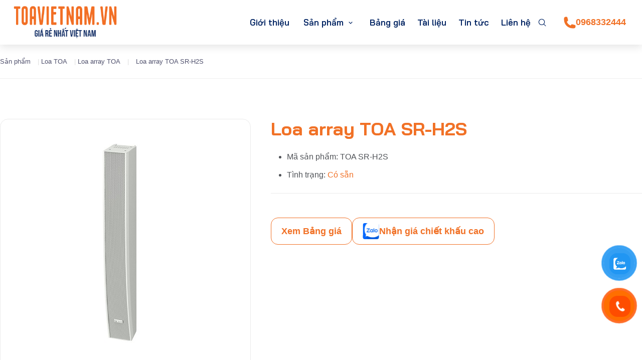

--- FILE ---
content_type: text/html; charset=UTF-8
request_url: https://toavietnam.vn/loa-array-toa-sr-h2s/
body_size: 14718
content:
<!DOCTYPE html>
<html lang="vi" prefix="og: https://ogp.me/ns#">

<head>
	<meta charset="UTF-8">
	<meta name="viewport" content="width=device-width, initial-scale=1.0">

	<style>﻿.sidebar{--b-link: #16243D}.sidebar .widget{margin-bottom:30px}.sidebar .widget-title{font-size:20px;font-weight:600;color:#002362;margin-bottom:24px}.sidebar .input-group{position:relative;display:flex;flex-wrap:wrap;align-items:stretch;width:100%;border-radius:14px;border:1px solid #ebebeb;height:54px;overflow:hidden}.sidebar .input-group .form-control{position:relative;flex:1 1 auto;width:1% !important;min-width:0;display:block;padding:.375rem .75rem;font-size:1rem;font-weight:400;line-height:1.5;color:#212529;background-color:#fff;background-clip:padding-box;border:1px solid #ced4da;-webkit-appearance:none;-moz-appearance:none;appearance:none;border-radius:.25rem;transition:border-color .15s ease-in-out,box-shadow .15s ease-in-out;border:0;font-size:14px;color:#505358;box-shadow:unset;padding-left:20px;border-top-right-radius:0;border-bottom-right-radius:0}.sidebar .input-group .btn{align-items:center;display:flex;font-weight:400;line-height:1.5;color:#212529;text-align:center;text-decoration:none;vertical-align:middle;cursor:pointer;-webkit-user-select:none;-moz-user-select:none;user-select:none;background-color:rgba(0,0,0,0);border:1px solid rgba(0,0,0,0);padding:.375rem .75rem;font-size:1rem;border-radius:.25rem;transition:color .15s ease-in-out,background-color .15s ease-in-out,border-color .15s ease-in-out,box-shadow .15s ease-in-out}.sidebar .input-group .btn svg{width:22px;height:22px;fill:#000}.sidebar ul{list-style:none;padding:0;margin:0}.sidebar .widget_categories{background:#fff;box-shadow:0 10px 30px rgba(0,0,0,.05);padding:30px;font-family:var(--font-heading)}.sidebar .widget_categories a{display:flex;align-items:center;justify-content:space-between;padding-bottom:20px;border-bottom:1px solid var(--b-line);margin-bottom:20px}.sidebar .widget_categories a:after{content:"→";display:block}.sidebar .widget_categories a:hover{text-decoration:none;opacity:.75}.sidebar .widget_categories li:last-child a{padding-bottom:0;border-bottom:none;margin-bottom:0}.sidebar .widget_nav_menu li{margin-bottom:13px;border-bottom:1px solid #ccc;padding-bottom:10px}.sidebar .widget_nav_menu li:last-child{border-bottom:0}.sidebar .widget_nav_menu a{text-decoration:none;color:#002362;font-weight:400;font-size:16px}.sidebar .widget_nav_menu a:hover{color:#f17126}.news-sidebar__item{display:flex;flex-wrap:wrap;margin-bottom:32px}.news-sidebar__item .entry-thumbnail{width:120px;margin-right:15px;border:1px solid #ebebeb;border-radius:16px;overflow:hidden}.news-sidebar__item .entry-thumbnail img{object-fit:cover;object-position:50% 50%;-o-object-position:50% 50%;width:100%;height:100%;transition:.3s}.news-sidebar__item .entry-thumbnail img:hover{transform:scale(1.05)}.news-sidebar__item .entry-content{width:calc(100% - 120px - 15px)}.news-sidebar__item .entry-content svg{fill:none}.news-sidebar__item .entry-content .date{display:flex;gap:4px;align-items:center}.single-page__wrap{grid-template-columns:1fr 290px;margin-top:80px !important;margin-bottom:80px !important}@media(max-width: 767px){.single-page__wrap{grid-template-columns:repeat(1, 1fr);margin-top:40px !important;margin-bottom:40px !important}}.single-page__wrap .single-post__content{border-right:1px solid #ebebeb;padding-right:40px}
</style>

<!-- Tối ưu hóa công cụ tìm kiếm bởi Rank Math PRO - https://rankmath.com/ -->
<title>Loa array TOA SR-H2S chính hãng</title>
<meta name="description" content="Loa array TOA SR-H2S nhập khẩu &amp; phân phối chính hãng, giá tốt, bảo hành từ 12 tháng, tư vấn kỹ thuật &amp; thiết kế."/>
<meta name="robots" content="follow, index, max-snippet:-1, max-video-preview:-1, max-image-preview:large"/>
<link rel="canonical" href="https://toavietnam.vn/loa-array-toa-sr-h2s/" />
<meta property="og:locale" content="vi_VN" />
<meta property="og:type" content="article" />
<meta property="og:title" content="Loa array TOA SR-H2S chính hãng" />
<meta property="og:description" content="Loa array TOA SR-H2S nhập khẩu &amp; phân phối chính hãng, giá tốt, bảo hành từ 12 tháng, tư vấn kỹ thuật &amp; thiết kế." />
<meta property="og:url" content="https://toavietnam.vn/loa-array-toa-sr-h2s/" />
<meta property="og:site_name" content="Toavietnam.vn" />
<meta property="og:updated_time" content="2022-01-11T06:23:46+07:00" />
<meta property="og:image" content="https://toavietnam.vn/wp-content/uploads/2021/08/p_22009_TOA-SR-H2S.jpg" />
<meta property="og:image:secure_url" content="https://toavietnam.vn/wp-content/uploads/2021/08/p_22009_TOA-SR-H2S.jpg" />
<meta property="og:image:width" content="400" />
<meta property="og:image:height" content="400" />
<meta property="og:image:alt" content="TOA SR-H2S" />
<meta property="og:image:type" content="image/jpeg" />
<meta name="twitter:card" content="summary_large_image" />
<meta name="twitter:title" content="Loa array TOA SR-H2S chính hãng" />
<meta name="twitter:description" content="Loa array TOA SR-H2S nhập khẩu &amp; phân phối chính hãng, giá tốt, bảo hành từ 12 tháng, tư vấn kỹ thuật &amp; thiết kế." />
<meta name="twitter:image" content="https://toavietnam.vn/wp-content/uploads/2021/08/p_22009_TOA-SR-H2S.jpg" />
<meta name="twitter:label1" content="Được viết bởi" />
<meta name="twitter:data1" content="Toavietnam.vn chính hãng" />
<meta name="twitter:label2" content="Thời gian để đọc" />
<meta name="twitter:data2" content="1 phút" />
<script type="application/ld+json" class="rank-math-schema-pro">{"@context":"https://schema.org","@graph":[{"@type":"BreadcrumbList","@id":"https://toavietnam.vn/loa-array-toa-sr-h2s/#breadcrumb","itemListElement":[{"@type":"ListItem","position":"1","item":{"@id":"https://toavietnam.vn/san-pham/","name":"S\u1ea3n ph\u1ea9m"}},{"@type":"ListItem","position":"2","item":{"@id":"http://toavietnam.vn/loa/","name":"Loa TOA"}},{"@type":"ListItem","position":"3","item":{"@id":"http://toavietnam.vn/loa-array/","name":"Loa array TOA"}},{"@type":"ListItem","position":"4","item":{"@id":"https://toavietnam.vn/loa-array-toa-sr-h2s/","name":"Loa array TOA SR-H2S"}}]}]}</script>
<!-- /Plugin SEO WordPress Rank Math -->

<link rel='dns-prefetch' href='//cdnjs.cloudflare.com' />

<link rel='stylesheet' id='wp-block-library-css' href='//toavietnam.vn/wp-includes/css/dist/block-library/style.min.css' media='all' />
<style id='classic-theme-styles-inline-css'>
/*! This file is auto-generated */
.wp-block-button__link{color:#fff;background-color:#32373c;border-radius:9999px;box-shadow:none;text-decoration:none;padding:calc(.667em + 2px) calc(1.333em + 2px);font-size:1.125em}.wp-block-file__button{background:#32373c;color:#fff;text-decoration:none}
</style>
<style id='global-styles-inline-css'>
:root{--wp--preset--aspect-ratio--square: 1;--wp--preset--aspect-ratio--4-3: 4/3;--wp--preset--aspect-ratio--3-4: 3/4;--wp--preset--aspect-ratio--3-2: 3/2;--wp--preset--aspect-ratio--2-3: 2/3;--wp--preset--aspect-ratio--16-9: 16/9;--wp--preset--aspect-ratio--9-16: 9/16;--wp--preset--color--black: #000000;--wp--preset--color--cyan-bluish-gray: #abb8c3;--wp--preset--color--white: #ffffff;--wp--preset--color--pale-pink: #f78da7;--wp--preset--color--vivid-red: #cf2e2e;--wp--preset--color--luminous-vivid-orange: #ff6900;--wp--preset--color--luminous-vivid-amber: #fcb900;--wp--preset--color--light-green-cyan: #7bdcb5;--wp--preset--color--vivid-green-cyan: #00d084;--wp--preset--color--pale-cyan-blue: #8ed1fc;--wp--preset--color--vivid-cyan-blue: #0693e3;--wp--preset--color--vivid-purple: #9b51e0;--wp--preset--gradient--vivid-cyan-blue-to-vivid-purple: linear-gradient(135deg,rgba(6,147,227,1) 0%,rgb(155,81,224) 100%);--wp--preset--gradient--light-green-cyan-to-vivid-green-cyan: linear-gradient(135deg,rgb(122,220,180) 0%,rgb(0,208,130) 100%);--wp--preset--gradient--luminous-vivid-amber-to-luminous-vivid-orange: linear-gradient(135deg,rgba(252,185,0,1) 0%,rgba(255,105,0,1) 100%);--wp--preset--gradient--luminous-vivid-orange-to-vivid-red: linear-gradient(135deg,rgba(255,105,0,1) 0%,rgb(207,46,46) 100%);--wp--preset--gradient--very-light-gray-to-cyan-bluish-gray: linear-gradient(135deg,rgb(238,238,238) 0%,rgb(169,184,195) 100%);--wp--preset--gradient--cool-to-warm-spectrum: linear-gradient(135deg,rgb(74,234,220) 0%,rgb(151,120,209) 20%,rgb(207,42,186) 40%,rgb(238,44,130) 60%,rgb(251,105,98) 80%,rgb(254,248,76) 100%);--wp--preset--gradient--blush-light-purple: linear-gradient(135deg,rgb(255,206,236) 0%,rgb(152,150,240) 100%);--wp--preset--gradient--blush-bordeaux: linear-gradient(135deg,rgb(254,205,165) 0%,rgb(254,45,45) 50%,rgb(107,0,62) 100%);--wp--preset--gradient--luminous-dusk: linear-gradient(135deg,rgb(255,203,112) 0%,rgb(199,81,192) 50%,rgb(65,88,208) 100%);--wp--preset--gradient--pale-ocean: linear-gradient(135deg,rgb(255,245,203) 0%,rgb(182,227,212) 50%,rgb(51,167,181) 100%);--wp--preset--gradient--electric-grass: linear-gradient(135deg,rgb(202,248,128) 0%,rgb(113,206,126) 100%);--wp--preset--gradient--midnight: linear-gradient(135deg,rgb(2,3,129) 0%,rgb(40,116,252) 100%);--wp--preset--font-size--small: 13px;--wp--preset--font-size--medium: 20px;--wp--preset--font-size--large: 36px;--wp--preset--font-size--x-large: 42px;--wp--preset--spacing--20: 0.44rem;--wp--preset--spacing--30: 0.67rem;--wp--preset--spacing--40: 1rem;--wp--preset--spacing--50: 1.5rem;--wp--preset--spacing--60: 2.25rem;--wp--preset--spacing--70: 3.38rem;--wp--preset--spacing--80: 5.06rem;--wp--preset--shadow--natural: 6px 6px 9px rgba(0, 0, 0, 0.2);--wp--preset--shadow--deep: 12px 12px 50px rgba(0, 0, 0, 0.4);--wp--preset--shadow--sharp: 6px 6px 0px rgba(0, 0, 0, 0.2);--wp--preset--shadow--outlined: 6px 6px 0px -3px rgba(255, 255, 255, 1), 6px 6px rgba(0, 0, 0, 1);--wp--preset--shadow--crisp: 6px 6px 0px rgba(0, 0, 0, 1);}:where(.is-layout-flex){gap: 0.5em;}:where(.is-layout-grid){gap: 0.5em;}body .is-layout-flex{display: flex;}.is-layout-flex{flex-wrap: wrap;align-items: center;}.is-layout-flex > :is(*, div){margin: 0;}body .is-layout-grid{display: grid;}.is-layout-grid > :is(*, div){margin: 0;}:where(.wp-block-columns.is-layout-flex){gap: 2em;}:where(.wp-block-columns.is-layout-grid){gap: 2em;}:where(.wp-block-post-template.is-layout-flex){gap: 1.25em;}:where(.wp-block-post-template.is-layout-grid){gap: 1.25em;}.has-black-color{color: var(--wp--preset--color--black) !important;}.has-cyan-bluish-gray-color{color: var(--wp--preset--color--cyan-bluish-gray) !important;}.has-white-color{color: var(--wp--preset--color--white) !important;}.has-pale-pink-color{color: var(--wp--preset--color--pale-pink) !important;}.has-vivid-red-color{color: var(--wp--preset--color--vivid-red) !important;}.has-luminous-vivid-orange-color{color: var(--wp--preset--color--luminous-vivid-orange) !important;}.has-luminous-vivid-amber-color{color: var(--wp--preset--color--luminous-vivid-amber) !important;}.has-light-green-cyan-color{color: var(--wp--preset--color--light-green-cyan) !important;}.has-vivid-green-cyan-color{color: var(--wp--preset--color--vivid-green-cyan) !important;}.has-pale-cyan-blue-color{color: var(--wp--preset--color--pale-cyan-blue) !important;}.has-vivid-cyan-blue-color{color: var(--wp--preset--color--vivid-cyan-blue) !important;}.has-vivid-purple-color{color: var(--wp--preset--color--vivid-purple) !important;}.has-black-background-color{background-color: var(--wp--preset--color--black) !important;}.has-cyan-bluish-gray-background-color{background-color: var(--wp--preset--color--cyan-bluish-gray) !important;}.has-white-background-color{background-color: var(--wp--preset--color--white) !important;}.has-pale-pink-background-color{background-color: var(--wp--preset--color--pale-pink) !important;}.has-vivid-red-background-color{background-color: var(--wp--preset--color--vivid-red) !important;}.has-luminous-vivid-orange-background-color{background-color: var(--wp--preset--color--luminous-vivid-orange) !important;}.has-luminous-vivid-amber-background-color{background-color: var(--wp--preset--color--luminous-vivid-amber) !important;}.has-light-green-cyan-background-color{background-color: var(--wp--preset--color--light-green-cyan) !important;}.has-vivid-green-cyan-background-color{background-color: var(--wp--preset--color--vivid-green-cyan) !important;}.has-pale-cyan-blue-background-color{background-color: var(--wp--preset--color--pale-cyan-blue) !important;}.has-vivid-cyan-blue-background-color{background-color: var(--wp--preset--color--vivid-cyan-blue) !important;}.has-vivid-purple-background-color{background-color: var(--wp--preset--color--vivid-purple) !important;}.has-black-border-color{border-color: var(--wp--preset--color--black) !important;}.has-cyan-bluish-gray-border-color{border-color: var(--wp--preset--color--cyan-bluish-gray) !important;}.has-white-border-color{border-color: var(--wp--preset--color--white) !important;}.has-pale-pink-border-color{border-color: var(--wp--preset--color--pale-pink) !important;}.has-vivid-red-border-color{border-color: var(--wp--preset--color--vivid-red) !important;}.has-luminous-vivid-orange-border-color{border-color: var(--wp--preset--color--luminous-vivid-orange) !important;}.has-luminous-vivid-amber-border-color{border-color: var(--wp--preset--color--luminous-vivid-amber) !important;}.has-light-green-cyan-border-color{border-color: var(--wp--preset--color--light-green-cyan) !important;}.has-vivid-green-cyan-border-color{border-color: var(--wp--preset--color--vivid-green-cyan) !important;}.has-pale-cyan-blue-border-color{border-color: var(--wp--preset--color--pale-cyan-blue) !important;}.has-vivid-cyan-blue-border-color{border-color: var(--wp--preset--color--vivid-cyan-blue) !important;}.has-vivid-purple-border-color{border-color: var(--wp--preset--color--vivid-purple) !important;}.has-vivid-cyan-blue-to-vivid-purple-gradient-background{background: var(--wp--preset--gradient--vivid-cyan-blue-to-vivid-purple) !important;}.has-light-green-cyan-to-vivid-green-cyan-gradient-background{background: var(--wp--preset--gradient--light-green-cyan-to-vivid-green-cyan) !important;}.has-luminous-vivid-amber-to-luminous-vivid-orange-gradient-background{background: var(--wp--preset--gradient--luminous-vivid-amber-to-luminous-vivid-orange) !important;}.has-luminous-vivid-orange-to-vivid-red-gradient-background{background: var(--wp--preset--gradient--luminous-vivid-orange-to-vivid-red) !important;}.has-very-light-gray-to-cyan-bluish-gray-gradient-background{background: var(--wp--preset--gradient--very-light-gray-to-cyan-bluish-gray) !important;}.has-cool-to-warm-spectrum-gradient-background{background: var(--wp--preset--gradient--cool-to-warm-spectrum) !important;}.has-blush-light-purple-gradient-background{background: var(--wp--preset--gradient--blush-light-purple) !important;}.has-blush-bordeaux-gradient-background{background: var(--wp--preset--gradient--blush-bordeaux) !important;}.has-luminous-dusk-gradient-background{background: var(--wp--preset--gradient--luminous-dusk) !important;}.has-pale-ocean-gradient-background{background: var(--wp--preset--gradient--pale-ocean) !important;}.has-electric-grass-gradient-background{background: var(--wp--preset--gradient--electric-grass) !important;}.has-midnight-gradient-background{background: var(--wp--preset--gradient--midnight) !important;}.has-small-font-size{font-size: var(--wp--preset--font-size--small) !important;}.has-medium-font-size{font-size: var(--wp--preset--font-size--medium) !important;}.has-large-font-size{font-size: var(--wp--preset--font-size--large) !important;}.has-x-large-font-size{font-size: var(--wp--preset--font-size--x-large) !important;}
:where(.wp-block-post-template.is-layout-flex){gap: 1.25em;}:where(.wp-block-post-template.is-layout-grid){gap: 1.25em;}
:where(.wp-block-columns.is-layout-flex){gap: 2em;}:where(.wp-block-columns.is-layout-grid){gap: 2em;}
:root :where(.wp-block-pullquote){font-size: 1.5em;line-height: 1.6;}
</style>
<link rel='stylesheet' id='toc-screen-css' href='//toavietnam.vn/wp-content/plugins/table-of-contents-plus/screen.min.css' media='all' />
<link rel='stylesheet' id='toavietnam-css' href='//toavietnam.vn/wp-content/themes/toavietnam/style.css' media='all' />
<link rel='stylesheet' id='slect2-css' href='//cdnjs.cloudflare.com/ajax/libs/select2/4.0.13/css/select2.css' media='all' />
<link rel='stylesheet' id='slick-css' href='//cdnjs.cloudflare.com/ajax/libs/slick-carousel/1.8.1/slick.min.css' media='all' />
<link rel='stylesheet' id='single-product-css' href='//toavietnam.vn/wp-content/themes/toavietnam/css/single-product.css' media='all' />
<script src="//toavietnam.vn/wp-includes/js/jquery/jquery.min.js" id="jquery-core-js"></script>
<link rel="icon" href="https://toavietnam.vn/wp-content/uploads/2025/03/cropped-fav-toavietnam.vn_-32x32.png" sizes="32x32" />
<link rel="icon" href="https://toavietnam.vn/wp-content/uploads/2025/03/cropped-fav-toavietnam.vn_-192x192.png" sizes="192x192" />
<link rel="apple-touch-icon" href="https://toavietnam.vn/wp-content/uploads/2025/03/cropped-fav-toavietnam.vn_-180x180.png" />
<meta name="msapplication-TileImage" content="https://toavietnam.vn/wp-content/uploads/2025/03/cropped-fav-toavietnam.vn_-270x270.png" />
		<style id="wp-custom-css">
			@media (min-width: 1024px) {
    .nav li .sub-menu li a {
        padding-right: 24px;
    }
	    body.home .header__logo img {
        width: 200px;
        height: auto;
    }
}
@media (max-width:768px) {
	.footer__logo img{
				width: 144px;
			}
}		</style>
		
		<!-- Google tag (gtag.js) -->
	<script async src="https://www.googletagmanager.com/gtag/js?id=G-ZXMSET9S11"></script>
	<script>
		window.dataLayer = window.dataLayer || [];
		function gtag() { dataLayer.push( arguments ); }
		gtag( 'js', new Date() );

		gtag( 'config', 'G-ZXMSET9S11' );
	</script>
</head>

<body class="product-template-default single single-product postid-2443 wp-embed-responsive">
	
	<header class="header absolute w-full top-0 left-0 z-10">
		<div class="container">
			<div class="header-menu relative flex justify-between items-center gap-4 py-[10px] xl:py-3">
				<div class="header__wrap">
					<div class="header__logo">
													<a href="https://toavietnam.vn/" class="block">
								<img src="https://toavietnam.vn/wp-content/uploads/2025/03/logo-toavietnamvn-am-ban-tr.png" alt="Loa array TOA SR-H2S" class="block logo-main"
									width="213" height="65" decoding="async">
								<img src="https://toavietnam.vn/wp-content/uploads/2025/03/logo-toavietnamvn.png" alt="Loa array TOA SR-H2S"
									class="logo-fixed" width="213" height="65" decoding="async">
							</a>
												</div>
				</div>
				<div class="header__menu flex items-center gap-3">
					<nav id="site-navigation" class="main-navigation nav">
						<ul id="primary-menu" class="menu"><li class="menu-item"><a href="https://toavietnam.vn/gioi-thieu/">Giới thiệu</a></li>
<li class="menu-item menu-item-has-children"><div class="menu-text"><a href="https://toavietnam.vn/san-pham/">Sản phẩm</a><button class="sub-menu-toggle" aria-expanded="false"><span class="screen-reader-text">Show submenu for Sản phẩm</span><svg xmlns="http://www.w3.org/2000/svg" viewBox="0 0 24 24"><path d="M16.293 9.293 12 13.586 7.707 9.293l-1.414 1.414L12 16.414l5.707-5.707z"></path></svg></button></div>
<ul class="sub-menu">
	<li class="menu-item"><a href="http://toavietnam.vn/loa/">Loa TOA</a></li>
	<li class="menu-item"><a href="http://toavietnam.vn/tang-am/">Amply - Tăng âm TOA</a></li>
	<li class="menu-item"><a href="http://toavietnam.vn/micro/">Micro TOA</a></li>
	<li class="menu-item"><a href="http://toavietnam.vn/megaphone/">Megaphone TOA</a></li>
	<li class="menu-item"><a href="http://toavietnam.vn/mixer/">Mixer TOA</a></li>
	<li class="menu-item"><a href="http://toavietnam.vn/he-thong-hoi-thao/">Hệ thống hội thảo TOA</a></li>
	<li class="menu-item"><a href="http://toavietnam.vn/he-thong-am-thanh-thong-bao/">Hệ thống âm thanh thông báo TOA</a></li>
	<li class="menu-item"><a href="http://toavietnam.vn/he-thong-lien-lac-khong-day/">Hệ thống liên lạc không dây TOA</a></li>
</ul>
</li>
<li class="menu-item"><a href="https://toavietnam.vn/bang-gia/">Bảng giá</a></li>
<li class="menu-item"><a href="https://toavietnam.vn/tai-lieu/">Tài liệu</a></li>
<li class="menu-item"><a href="/tin-tuc">Tin tức</a></li>
<li class="menu-item"><a href="https://toavietnam.vn/lien-he/">Liên hệ</a></li>
</ul>					</nav>

					<div class="button-search">
						<svg width="20" height="20" class="search" viewBox="0 0 20 20" fill="none" xmlns="http://www.w3.org/2000/svg">
<path d="M18.0845 17.0579L14.1727 13.1469C15.3065 11.7858 15.8719 10.0399 15.7512 8.27251C15.6305 6.50512 14.8331 4.85229 13.5249 3.65785C12.2166 2.46341 10.4982 1.81932 8.7272 1.85957C6.95615 1.89982 5.2688 2.62131 4.01616 3.87395C2.76352 5.12659 2.04203 6.81394 2.00178 8.58498C1.96153 10.356 2.60562 12.0744 3.80006 13.3827C4.9945 14.6909 6.64733 15.4883 8.41472 15.609C10.1821 15.7297 11.928 15.1643 13.2891 14.0305L17.2001 17.9422C17.2582 18.0003 17.3271 18.0464 17.403 18.0778C17.4788 18.1092 17.5601 18.1254 17.6423 18.1254C17.7244 18.1254 17.8057 18.1092 17.8816 18.0778C17.9575 18.0464 18.0264 18.0003 18.0845 17.9422C18.1425 17.8842 18.1886 17.8152 18.22 17.7394C18.2514 17.6635 18.2676 17.5822 18.2676 17.5001C18.2676 17.4179 18.2514 17.3366 18.22 17.2607C18.1886 17.1849 18.1425 17.1159 18.0845 17.0579ZM3.26727 8.75006C3.26727 7.63754 3.59717 6.55 4.21525 5.62497C4.83333 4.69995 5.71184 3.97898 6.73967 3.55323C7.76751 3.12749 8.89851 3.0161 9.98965 3.23314C11.0808 3.45018 12.0831 3.98591 12.8697 4.77258C13.6564 5.55925 14.1921 6.56153 14.4092 7.65267C14.6262 8.74382 14.5148 9.87482 14.0891 10.9027C13.6634 11.9305 12.9424 12.809 12.0174 13.4271C11.0923 14.0452 10.0048 14.3751 8.89227 14.3751C7.40093 14.3734 5.97115 13.7802 4.91662 12.7257C3.86209 11.6712 3.26892 10.2414 3.26727 8.75006Z" fill="black"/>
</svg>					</div>
										<button type="button" class="navbar-toggler btn pr-0 toggle-menu" aria-label="Toggle navigation"
						aria-expanded="false" aria-controls="navBar" data-toggle="collapse" data-target="#navBar">
						<svg width="24" height="24" class="menu" viewBox="0 0 24 24" fill="none" xmlns="http://www.w3.org/2000/svg"><path d="M20.25 12.7462H3.75C3.336 12.7462 3 12.4102 3 11.9962C3 11.5822 3.336 11.2462 3.75 11.2462H20.25C20.664 11.2462 21 11.5822 21 11.9962C21 12.4102 20.664 12.7462 20.25 12.7462ZM20.25 6.99609H3.75C3.336 6.99609 3 6.66009 3 6.24609C3 5.83209 3.336 5.49609 3.75 5.49609H20.25C20.664 5.49609 21 5.83209 21 6.24609C21 6.66009 20.664 6.99609 20.25 6.99609ZM20.25 18.496H3.75C3.336 18.496 3 18.16 3 17.746C3 17.332 3.336 16.996 3.75 16.996H20.25C20.664 16.996 21 17.332 21 17.746C21 18.16 20.664 18.496 20.25 18.496Z" fill="#1A2B47"/></svg>						<svg xmlns="http://www.w3.org/2000/svg" class="close" width="20" height="20" viewBox="0 0 24 24"><path fill="#000000" d="M6.4 19L5 17.6l5.6-5.6L5 6.4L6.4 5l5.6 5.6L17.6 5L19 6.4L13.4 12l5.6 5.6l-1.4 1.4l-5.6-5.6z"></path></svg>					</button>
											<a href="tel:0968332444"
							aria-label="Phone" title="Phone"
							class="btn-hotline hidden xl:flex flex-nowrap gap-2 rounded-[14px] py-[15px] px-8 text-[18px] font-bold hover:no-underline">
							<svg width="22" height="22" viewBox="0 0 22 22" fill="none" xmlns="http://www.w3.org/2000/svg">
<path fill-rule="evenodd" clip-rule="evenodd" d="M0.5 3.5C0.5 2.70435 0.816071 1.94129 1.37868 1.37868C1.94129 0.816071 2.70435 0.5 3.5 0.5H4.872C5.732 0.5 6.482 1.086 6.691 1.92L7.796 6.343C7.88554 6.701 7.86746 7.07746 7.74401 7.42522C7.62055 7.77299 7.39723 8.07659 7.102 8.298L5.809 9.268C5.674 9.369 5.645 9.517 5.683 9.62C6.24738 11.1549 7.1386 12.5487 8.29495 13.7051C9.4513 14.8614 10.8451 15.7526 12.38 16.317C12.483 16.355 12.63 16.326 12.732 16.191L13.702 14.898C13.9234 14.6028 14.227 14.3794 14.5748 14.256C14.9225 14.1325 15.299 14.1145 15.657 14.204L20.08 15.309C20.914 15.518 21.5 16.268 21.5 17.129V18.5C21.5 19.2956 21.1839 20.0587 20.6213 20.6213C20.0587 21.1839 19.2956 21.5 18.5 21.5H16.25C7.552 21.5 0.5 14.448 0.5 5.75V3.5Z" fill="#F17126"/>
</svg>
							0968332444						</a>
									</div>
			</div>
		</div>
	</header>
	<div class="search__drop">
				<form id="searchform" class="search-form " method="get" action="https://toavietnam.vn">

			<input type="search" class="search-field" name="s" placeholder="Nhập từ khóa bạn cần tìm kiếm (Enter)" value="">
			<button type="submit" class="btn-search" aria-label="Search">
				<svg width="20" height="20" class="search" viewBox="0 0 20 20" fill="none" xmlns="http://www.w3.org/2000/svg">
<path d="M18.0845 17.0579L14.1727 13.1469C15.3065 11.7858 15.8719 10.0399 15.7512 8.27251C15.6305 6.50512 14.8331 4.85229 13.5249 3.65785C12.2166 2.46341 10.4982 1.81932 8.7272 1.85957C6.95615 1.89982 5.2688 2.62131 4.01616 3.87395C2.76352 5.12659 2.04203 6.81394 2.00178 8.58498C1.96153 10.356 2.60562 12.0744 3.80006 13.3827C4.9945 14.6909 6.64733 15.4883 8.41472 15.609C10.1821 15.7297 11.928 15.1643 13.2891 14.0305L17.2001 17.9422C17.2582 18.0003 17.3271 18.0464 17.403 18.0778C17.4788 18.1092 17.5601 18.1254 17.6423 18.1254C17.7244 18.1254 17.8057 18.1092 17.8816 18.0778C17.9575 18.0464 18.0264 18.0003 18.0845 17.9422C18.1425 17.8842 18.1886 17.8152 18.22 17.7394C18.2514 17.6635 18.2676 17.5822 18.2676 17.5001C18.2676 17.4179 18.2514 17.3366 18.22 17.2607C18.1886 17.1849 18.1425 17.1159 18.0845 17.0579ZM3.26727 8.75006C3.26727 7.63754 3.59717 6.55 4.21525 5.62497C4.83333 4.69995 5.71184 3.97898 6.73967 3.55323C7.76751 3.12749 8.89851 3.0161 9.98965 3.23314C11.0808 3.45018 12.0831 3.98591 12.8697 4.77258C13.6564 5.55925 14.1921 6.56153 14.4092 7.65267C14.6262 8.74382 14.5148 9.87482 14.0891 10.9027C13.6634 11.9305 12.9424 12.809 12.0174 13.4271C11.0923 14.0452 10.0048 14.3751 8.89227 14.3751C7.40093 14.3734 5.97115 13.7802 4.91662 12.7257C3.86209 11.6712 3.26892 10.2414 3.26727 8.75006Z" fill="black"/>
</svg>			</button>
		</form>
	</div>
	<div class="bgDart "></div>
	<main class="main" role="main"><div class="single-product">
	<section class="breadcrumbs">
	<div class="container breadcrumbs__wrap">
		<nav aria-label="breadcrumbs" class="rank-math-breadcrumb"><p><a href="https://toavietnam.vn/san-pham/">Sản phẩm</a><span class="separator"> | </span><a href="http://toavietnam.vn/loa/">Loa TOA</a><span class="separator"> | </span><a href="http://toavietnam.vn/loa-array/">Loa array TOA</a><span class="separator"> | </span><span class="last">Loa array TOA SR-H2S</span></p></nav>	</div>
</section>	<div class="container single-product__wrap mt-6 md:mt-12">
		<div class="single-product__inner grid gap-10 mb-20 relative">
			<div class="single-product__thumbnail relative overflow-hidden">
				<div
					class="single-title-product mt-0 text-[#F17126] text-[28px] md:text-4xl mb-6 font-bold block md:hidden">
					Loa array TOA SR-H2S				</div>
									<div class="image-product-thumbnail">
						<img width="400" height="400" src="https://toavietnam.vn/wp-content/uploads/2021/08/p_22009_TOA-SR-H2S.jpg" class="attachment-full size-full wp-post-image" alt="p 22009 TOA SR H2S" decoding="async" fetchpriority="high" srcset="https://toavietnam.vn/wp-content/uploads/2021/08/p_22009_TOA-SR-H2S.jpg 400w, https://toavietnam.vn/wp-content/uploads/2021/08/p_22009_TOA-SR-H2S-300x300.jpg 300w, https://toavietnam.vn/wp-content/uploads/2021/08/p_22009_TOA-SR-H2S-150x150.jpg 150w, https://toavietnam.vn/wp-content/uploads/2021/08/p_22009_TOA-SR-H2S-100x100.jpg 100w" sizes="(max-width: 400px) 100vw, 400px" title="Loa array TOA SR-H2S">					</div>
							</div>
			<div class="single-product__wrapper">
								<h1 class="single-title-product mt-0 text-[#F17126] text-4xl mb-6 font-bold hidden md:block">
					Loa array TOA SR-H2S				</h1>
				<div class="description">
					<ul>
													<li>Mã sản phẩm: TOA SR-H2S</li>
						
						
												<li>Tình trạng:  <span
								class="text-[#F17126]">Có sẵn</span></li>
					</ul>
				</div>
				<div class="single-product__term grid gap-4 grid-cols-2 md:grid-cols-3 mb-6">
									</div>
				<div class="single-product__detail flex flex-wrap gap-4 md:gap-6">
																<a href="https://toavietnam.vn/bang-gia-loa/">
							Xem Bảng giá						</a>
																					<a href="https://zalo.me/0968332444"><img
								src="https://toavietnam.vn/wp-content/themes/toavietnam/images/zalo.svg">
							Nhận giá chiết khấu cao						</a>
									</div>
			</div>
		</div>
		<div class="single-product__content mb-20">
			<p class="text-2xl md:text-4xl text-[#F17126] mt-0 mb-6 font-bold">
				Chi tiết sản phẩm			</p>
			<div class="entry-content">
				<h2>Loa array TOA SR-H2S</h2>
<p>Loa <a href="https://toavietnam.vn/loa-array-toa-sr-h2s/">TOA SR-H2S</a> array tạo thành một nguồn âm thanh tuyến tính bởi các loa nội bộ được sắp xếp theo kiểu gần nhau. <a href="https://toavietnam.vn/loa-toa/"><strong>Loa TOA</strong></a> SR-H2S có thể được sử dụng cho các ứng dụng với trở kháng cao khi cài đặt MT-S0301 biến áp tùy chọn.</p>
<h3>Thông số kỹ thuật Loa array TOA SR-H2S</h3>
<ul>
<li>Bộ xử lý âm thanh kỹ thuật số: <b>DP-SP3</b></li>
</ul>
<table class="table table-striped">
<tbody>
<tr>
<td>Vỏ bọc</td>
<td>Loại phản xạ Bass</td>
</tr>
<tr>
<td>Công suất an toàn tối đa mà loa có thể chịu tải được</td>
<td>Chương trình liên tục: 180 W</td>
</tr>
<tr>
<td>Trở kháng định mức</td>
<td>8 Ω</td>
</tr>
<tr>
<td>Độ nhạy</td>
<td>90 dB (1 W, 1 m tương đương, đo được ở 4 m)</td>
</tr>
<tr>
<td>Hồi đáp tần số</td>
<td>90 Hz - 17 kHz (khi các thông số được đề nghị được áp dụng bởi DP-SP3 tùy chọn)</td>
</tr>
<tr>
<td>Góc trực tiếp</td>
<td>
<ul>
<li>Ngang: 90 ゜</li>
<li>Dọc: 20 ゜</li>
</ul>
</td>
</tr>
<tr>
<td>Thành phần loa</td>
<td>7 cm (2,8 ") hình nón × 9</td>
</tr>
<tr>
<td>Kết nối đầu vào</td>
<td>Đầu vào có thể tháo rời</td>
</tr>
<tr>
<td>Vật liệu</td>
<td>
<ul>
<li>Vỏ bọc: MDF, sơn trắng, urethane</li>
<li>Tấm lưới phía trước: tấm thép đúc, sơn trắng, acrylic</li>
</ul>
</td>
</tr>
<tr>
<td>Kích thước</td>
<td>84 (R) × 663,4 (C) × 115 (S) mm (3,31 "× 26,12" × 4,53 ")</td>
</tr>
<tr>
<td>Trọng lượng</td>
<td>4,2 kg (9,26 lb)</td>
</tr>
<tr>
<td>Tùy chọn</td>
<td>
<ul>
<li>Máy biến áp phù hợp: <a href="https://toavietnam.vn/bien-ap-bien-doi-toa-mt-s0301/">MT-S0301</a></li>
<li>Tấm mở rộng: <a href="https://toavietnam.vn/bang-mo-rong-toa-sr-ep3/"><b>SR</b><b>-</b><b>EP3</b></a></li>
<li>Khung treo tường: SR-WB3</li>
<li>Giá đỡ độ nghiêng: SR-TB3</li>
</ul>
<ul>
<li>Khung giá: <a href="https://toavietnam.vn/gia-do-toa-sr-fb3/"><b>SR-FB3</b></a></li>
<li>Bộ tiếp hợp đứng: SR-SA3 (áp dụng với: <b>ST-34B)</b></li>
</ul>
</td>
</tr>
</tbody>
</table>
			</div>
		</div>
	</div>
	<div class="single-post__related-post container">
			<div class="product-related mb-20">
		<div class="widget-title related-title text-4xl text-[#F17126] mt-0 mb-6 font-bold">
			Sản phẩm  tương tự		</div>
		<div class="widget-body term-product">
			<div class="list-products list-products-slide grid gap-10 grid-cols-2 md:grid-cols-4">
				<article class="term-product__item post-2480 product type-product status-publish has-post-thumbnail hentry product_cat-loa-array">
	<a href="https://toavietnam.vn/loa-array-toa-sr-h2l/" class="product-thumb" aria-label="product-thumb">
		<img width="400" height="400" src="https://toavietnam.vn/wp-content/uploads/2021/08/srh2l_pn1e.jpg" class="attachment-post-thumbnail size-post-thumbnail wp-post-image" alt="srh2l pn1e" decoding="async" srcset="https://toavietnam.vn/wp-content/uploads/2021/08/srh2l_pn1e.jpg 400w, https://toavietnam.vn/wp-content/uploads/2021/08/srh2l_pn1e-300x300.jpg 300w, https://toavietnam.vn/wp-content/uploads/2021/08/srh2l_pn1e-150x150.jpg 150w, https://toavietnam.vn/wp-content/uploads/2021/08/srh2l_pn1e-100x100.jpg 100w" sizes="(max-width: 400px) 100vw, 400px" title="Loa array TOA SR-H2L">	</a>
	<h3 class="product-title text-lg font-semibold text-center">
		<a class="text-[#002362] hover:text-[#F17126] hover:no-underline"
			href="https://toavietnam.vn/loa-array-toa-sr-h2l/">Loa array TOA SR-H2L</a>
	</h3>
</article><article class="term-product__item post-2479 product type-product status-publish has-post-thumbnail hentry product_cat-loa-array">
	<a href="https://toavietnam.vn/loa-array-toa-sr-c8swp/" class="product-thumb" aria-label="product-thumb">
		<img width="400" height="400" src="https://toavietnam.vn/wp-content/uploads/2021/08/src8l_pn1e.jpg" class="attachment-post-thumbnail size-post-thumbnail wp-post-image" alt="src8l pn1e" decoding="async" srcset="https://toavietnam.vn/wp-content/uploads/2021/08/src8l_pn1e.jpg 400w, https://toavietnam.vn/wp-content/uploads/2021/08/src8l_pn1e-300x300.jpg 300w, https://toavietnam.vn/wp-content/uploads/2021/08/src8l_pn1e-150x150.jpg 150w, https://toavietnam.vn/wp-content/uploads/2021/08/src8l_pn1e-100x100.jpg 100w" sizes="(max-width: 400px) 100vw, 400px" title="Loa array TOA SR-C8SWP">	</a>
	<h3 class="product-title text-lg font-semibold text-center">
		<a class="text-[#002362] hover:text-[#F17126] hover:no-underline"
			href="https://toavietnam.vn/loa-array-toa-sr-c8swp/">Loa array TOA SR-C8SWP</a>
	</h3>
</article><article class="term-product__item post-2478 product type-product status-publish has-post-thumbnail hentry product_cat-loa-array">
	<a href="https://toavietnam.vn/loa-array-toa-sr-c8s/" class="product-thumb" aria-label="product-thumb">
		<img width="400" height="400" src="https://toavietnam.vn/wp-content/uploads/2021/08/src8l_pn1e.jpg" class="attachment-post-thumbnail size-post-thumbnail wp-post-image" alt="src8l pn1e" decoding="async" srcset="https://toavietnam.vn/wp-content/uploads/2021/08/src8l_pn1e.jpg 400w, https://toavietnam.vn/wp-content/uploads/2021/08/src8l_pn1e-300x300.jpg 300w, https://toavietnam.vn/wp-content/uploads/2021/08/src8l_pn1e-150x150.jpg 150w, https://toavietnam.vn/wp-content/uploads/2021/08/src8l_pn1e-100x100.jpg 100w" sizes="(max-width: 400px) 100vw, 400px" title="Loa array TOA SR-C8S">	</a>
	<h3 class="product-title text-lg font-semibold text-center">
		<a class="text-[#002362] hover:text-[#F17126] hover:no-underline"
			href="https://toavietnam.vn/loa-array-toa-sr-c8s/">Loa array TOA SR-C8S</a>
	</h3>
</article><article class="term-product__item post-2477 product type-product status-publish has-post-thumbnail hentry product_cat-loa-array">
	<a href="https://toavietnam.vn/loa-array-toa-sr-c8lwp/" class="product-thumb" aria-label="product-thumb">
		<img width="400" height="400" src="https://toavietnam.vn/wp-content/uploads/2021/08/src8l_pn1e.jpg" class="attachment-post-thumbnail size-post-thumbnail wp-post-image" alt="src8l pn1e" decoding="async" srcset="https://toavietnam.vn/wp-content/uploads/2021/08/src8l_pn1e.jpg 400w, https://toavietnam.vn/wp-content/uploads/2021/08/src8l_pn1e-300x300.jpg 300w, https://toavietnam.vn/wp-content/uploads/2021/08/src8l_pn1e-150x150.jpg 150w, https://toavietnam.vn/wp-content/uploads/2021/08/src8l_pn1e-100x100.jpg 100w" sizes="(max-width: 400px) 100vw, 400px" title="Loa array TOA SR-C8LWP">	</a>
	<h3 class="product-title text-lg font-semibold text-center">
		<a class="text-[#002362] hover:text-[#F17126] hover:no-underline"
			href="https://toavietnam.vn/loa-array-toa-sr-c8lwp/">Loa array TOA SR-C8LWP</a>
	</h3>
</article>			</div>
		</div>
	</div>
		</div>
</div>

</main>

<footer class="footer bg-[#b2b2b259] text-[#001e4e] pt-[60px] md:pt-20 px-0">
	<div class="footer__top container ">
		<div class="footer__columns grid grid-cols-1 md:grid-cols-2">
			<div class="footer__column ">
				<span class="footer__logo mb-8 block" title="Logo footer">
					<img src="https://toavietnam.vn/wp-content/uploads/2025/03/logo-toavietnamvn.png" alt="Loa array TOA SR-H2S" loading="lazy" class="block"
						width="200" height="50">
				</span>
			</div>
			<div class="footer__column ">
			</div>
		</div>
		<div class="footer__columns grid grid-cols-1 md:grid-cols-2 gap-10 md:gap-10 pb-8">
			<div class="footer__column ">

									<div class="footer__desc text-[20px] font-semibold mb-8 text-[#001e4e]">
						Sản phẩm và dịch vụ cung cấp bởi Công ty TNHH ETINCO					</div>
													<p class="footer__company flex items-start gap-3">
						<svg width="24" height="24" fill="none" xmlns="http://www.w3.org/2000/svg"><path d="M15 10.5a3 3 0 11-6 0 3 3 0 016 0z" stroke="#F17126" stroke-width="1.5" stroke-linecap="round" stroke-linejoin="round"/><path d="M19.5 10.5c0 7.142-7.5 11.25-7.5 11.25S4.5 17.642 4.5 10.5a7.5 7.5 0 0115 0z" stroke="#F17126" stroke-width="1.5" stroke-linecap="round" stroke-linejoin="round"/></svg>						<span>
							VP Miền Bắc: 33 BT5, KĐT mới Pháp Vân - Tứ Hiệp, Yên Sở, Hà Nội						</span>
					</p>
				
									<p class="footer__company flex items-start gap-3">
						<svg width="24" height="24" fill="none" xmlns="http://www.w3.org/2000/svg"><path d="M15 10.5a3 3 0 11-6 0 3 3 0 016 0z" stroke="#F17126" stroke-width="1.5" stroke-linecap="round" stroke-linejoin="round"/><path d="M19.5 10.5c0 7.142-7.5 11.25-7.5 11.25S4.5 17.642 4.5 10.5a7.5 7.5 0 0115 0z" stroke="#F17126" stroke-width="1.5" stroke-linecap="round" stroke-linejoin="round"/></svg>						<span>
							VP Miền Nam: Số 19 Lý Văn Phức, Tân Định, Thành phố Hồ Chí Minh						</span>
					</p>
				
									<p class="footer__company footer-phone flex items-start gap-3">
						<svg xmlns="http://www.w3.org/2000/svg" width="24" height="24" viewBox="0 0 24 24"><path d="M17.707 12.293a.999.999 0 0 0-1.414 0l-1.594 1.594c-.739-.22-2.118-.72-2.992-1.594s-1.374-2.253-1.594-2.992l1.594-1.594a.999.999 0 0 0 0-1.414l-4-4a.999.999 0 0 0-1.414 0L3.581 5.005c-.38.38-.594.902-.586 1.435.023 1.424.4 6.37 4.298 10.268s8.844 4.274 10.269 4.298h.028c.528 0 1.027-.208 1.405-.586l2.712-2.712a.999.999 0 0 0 0-1.414l-4-4.001zm-.127 6.712c-1.248-.021-5.518-.356-8.873-3.712-3.366-3.366-3.692-7.651-3.712-8.874L7 4.414 9.586 7 8.293 8.293a1 1 0 0 0-.272.912c.024.115.611 2.842 2.271 4.502s4.387 2.247 4.502 2.271a.991.991 0 0 0 .912-.271L17 14.414 19.586 17l-2.006 2.005z"/></svg>						<a href="tel:0968332444"
							aria-label="Phone" title="Phone">
							0968332444						</a>
					</p>
													<p class="footer__company flex items-start gap-3">
						<svg width="22" height="18" fill="none" xmlns="http://www.w3.org/2000/svg"><path d="M20.75 3.75v10.5a2.25 2.25 0 01-2.25 2.25h-15a2.25 2.25 0 01-2.25-2.25V3.75m19.5 0A2.25 2.25 0 0018.5 1.5h-15a2.25 2.25 0 00-2.25 2.25m19.5 0v.243a2.25 2.25 0 01-1.07 1.916l-7.5 4.615a2.25 2.25 0 01-2.36 0L2.32 5.91a2.25 2.25 0 01-1.07-1.916V3.75" stroke="#F17126" stroke-width="1.5" stroke-linecap="round" stroke-linejoin="round"/></svg>						<a href="mailto:kd@toavietnam.vn" aria-label="Email"
							title="Email">
							kd@toavietnam.vn						</a>
					</p>
				
				<div class="social-icons flex gap-3">
																																		</div>
			</div>
			<div class="footer__column">
				<aside class="widget widget_nav_menu"><div class="widget-title">Chính sách và bảo mật</div><div class="menu-chinh-sach-va-bao-mat-container"><ul id="menu-chinh-sach-va-bao-mat" class="menu"><li class="menu-item"><a href="https://toavietnam.vn/chinh-sach-bao-mat-thong-tin/">Chính sách bảo mật thông tin</a></li>
<li class="menu-item"><a href="https://toavietnam.vn/chinh-sach-bao-hanh/">Chính sách bảo hành</a></li>
<li class="menu-item"><a href="https://toavietnam.vn/qui-dinh-doi-hang/">Chính sách đổi trả hoàn tiền</a></li>
<li class="menu-item"><a href="https://toavietnam.vn/chinh-sach-van-chuyen-va-giao-nhan/">Chính sách vận chuyển và giao nhận</a></li>
<li class="menu-item"><a href="https://toavietnam.vn/phuong-thuc-thanh-toan/">Chính sách thanh toán</a></li>
</ul></div></aside>			</div>
		</div>
		<div class="footer__copyright border-solid border-t-[1px] border-0 border-[#ffffff33] pt-8 pb-10">
			<aside class="widget_text widget widget_custom_html"><div class="textwidget custom-html-widget"><div class="flex items-center justify-center mb-8">
    <a style="width: auto; display: block;margin: 0 24px;" href="#" title="Chung nhan Tin Nhiem Mang" target="_blank" rel="nofollow noopener">
        <img src="https://toavietnam.vn/wp-content/uploads/2025/03/nccs.png" width="112" height="50" alt="Chung nhan Tin Nhiem Mang" />
    </a>
    <a
        style="width: auto; display: block;"
        href="#"
        title="DMCA.com Protection Status"
        class="dmca-badge"
        rel="nofollow"
    >
        <img width="125" height="25" src="https://toavietnam.vn/wp-content/uploads/2025/03/dmca.png" alt="DMCA.com Protection Status" />
    </a>
</div></div></aside><aside class="widget widget_text">			<div class="textwidget"><p class="text-center">Bản quyền thuộc về Công ty TNHH ETINCO - MST: 0105259419<br />
Copyrights © 2025 Etinco - All Rights Reserved.</p>
</div>
		</aside>		</div>
	</div>
</footer>

<div id="footer-button-contact">
	<div id="gom-all-in-one">
					<div id="zalo-vr" class="button-contact">
				<div class="phone-vr">
					<div class="phone-vr-circle-fill"></div>
					<div class="phone-vr-img-circle">
						<a target="_blank" href="https://zalo.me/0968332444">
							<img alt="Báo giá ưu đãi" src="https://toavietnam.vn/wp-content/uploads/2025/03/zalo-1.png" />
						</a>
													<span>Báo giá ưu đãi</span>
											</div>
				</div>
			</div>
					<div id="phone-vr" class="button-contact">
				<div class="phone-vr">
					<div class="phone-vr-circle-fill"></div>
					<div class="phone-vr-img-circle">
						<a target="_blank" href="tel:0968332444">
							<img alt="Hotline" src="https://toavietnam.vn/wp-content/uploads/2025/03/phone-1.png" />
						</a>
													<span>Hotline</span>
											</div>
				</div>
			</div>
			</div>
</div>

<div id="footer-button-contact">
	<div id="gom-all-in-one">
					<div id="zalo-vr" class="button-contact">
				<div class="phone-vr">
					<div class="phone-vr-circle-fill"></div>
					<div class="phone-vr-img-circle">
						<a target="_blank" href="https://zalo.me/0968332444">
							<img alt="Báo giá ưu đãi" src="https://toavietnam.vn/wp-content/uploads/2025/03/zalo-1.png" />
						</a>
													<span>Báo giá ưu đãi</span>
											</div>
				</div>
			</div>
					<div id="phone-vr" class="button-contact">
				<div class="phone-vr">
					<div class="phone-vr-circle-fill"></div>
					<div class="phone-vr-img-circle">
						<a target="_blank" href="tel:0968332444">
							<img alt="Hotline" src="https://toavietnam.vn/wp-content/uploads/2025/03/phone-1.png" />
						</a>
													<span>Hotline</span>
											</div>
				</div>
			</div>
			</div>
</div>



		<a href="#" class="go-to-top">
			<svg xmlns="http://www.w3.org/2000/svg" width="24" height="24" viewBox="0 0 24 24" fill="none">
				<path d="M18.0697 9.57L11.9997 3.5L5.92969 9.57" stroke="#292D32" stroke-width="1.5" stroke-miterlimit="10"
					stroke-linecap="round" stroke-linejoin="round" />
				<path d="M12 20.4999V3.66992" stroke="#292D32" stroke-width="1.5" stroke-miterlimit="10" stroke-linecap="round"
					stroke-linejoin="round" />
			</svg>
		</a>
		<style>
			.go-to-top {
				position: fixed;
				right: 20px;
				bottom: 20px;
				z-index: 350;
				display: flex;
				align-items: center;
				justify-content: center;
				width: 50px;
				height: 50px;
				border-radius: 16px;
				background-color: rgba(255, 255, 255, 0.9);
				box-shadow: 0 0 5px rgba(0, 0, 0, 0.17);
				color: #333;
				font-size: 16px;
				opacity: 0;
				pointer-events: none;
				backface-visibility: hidden;
				-webkit-backface-visibility: hidden;
				transform: translateX(100%);
				transition: all .25s ease;
			}

			.go-to-top.button-show {
				opacity: 1;
				transform: none;
				pointer-events: visible;
			}

			.go-to-top:hover {
				background-color: #F17126;
			}


			.go-to-top svg {
				width: 30px;
				height: 30px;
				display: block;
				fill: transparent;
			}

			.go-to-top:hover svg path {
				fill: transparent;
				stroke: #fff;
			}
		</style>
		
<script src="//toavietnam.vn/wp-content/plugins/table-of-contents-plus/front.min.js" id="toc-front-js"></script>
<script id="rocket-browser-checker-js-after">
"use strict";var _createClass=function(){function defineProperties(target,props){for(var i=0;i<props.length;i++){var descriptor=props[i];descriptor.enumerable=descriptor.enumerable||!1,descriptor.configurable=!0,"value"in descriptor&&(descriptor.writable=!0),Object.defineProperty(target,descriptor.key,descriptor)}}return function(Constructor,protoProps,staticProps){return protoProps&&defineProperties(Constructor.prototype,protoProps),staticProps&&defineProperties(Constructor,staticProps),Constructor}}();function _classCallCheck(instance,Constructor){if(!(instance instanceof Constructor))throw new TypeError("Cannot call a class as a function")}var RocketBrowserCompatibilityChecker=function(){function RocketBrowserCompatibilityChecker(options){_classCallCheck(this,RocketBrowserCompatibilityChecker),this.passiveSupported=!1,this._checkPassiveOption(this),this.options=!!this.passiveSupported&&options}return _createClass(RocketBrowserCompatibilityChecker,[{key:"_checkPassiveOption",value:function(self){try{var options={get passive(){return!(self.passiveSupported=!0)}};window.addEventListener("test",null,options),window.removeEventListener("test",null,options)}catch(err){self.passiveSupported=!1}}},{key:"initRequestIdleCallback",value:function(){!1 in window&&(window.requestIdleCallback=function(cb){var start=Date.now();return setTimeout(function(){cb({didTimeout:!1,timeRemaining:function(){return Math.max(0,50-(Date.now()-start))}})},1)}),!1 in window&&(window.cancelIdleCallback=function(id){return clearTimeout(id)})}},{key:"isDataSaverModeOn",value:function(){return"connection"in navigator&&!0===navigator.connection.saveData}},{key:"supportsLinkPrefetch",value:function(){var elem=document.createElement("link");return elem.relList&&elem.relList.supports&&elem.relList.supports("prefetch")&&window.IntersectionObserver&&"isIntersecting"in IntersectionObserverEntry.prototype}},{key:"isSlowConnection",value:function(){return"connection"in navigator&&"effectiveType"in navigator.connection&&("2g"===navigator.connection.effectiveType||"slow-2g"===navigator.connection.effectiveType)}}]),RocketBrowserCompatibilityChecker}();
</script>
<script id="rocket-preload-links-js-extra">
var RocketPreloadLinksConfig = {"excludeUris":"\/(.+\/)?feed\/?.+\/?|\/(?:.+\/)?embed\/|\/(index\\.php\/)?wp\\-json(\/.*|$)|\/wp-admin\/|\/logout\/|\/wp-login.php","usesTrailingSlash":"1","imageExt":"jpg|jpeg|gif|png|tiff|bmp|webp|avif","fileExt":"jpg|jpeg|gif|png|tiff|bmp|webp|avif|php|pdf|html|htm","siteUrl":"https:\/\/toavietnam.vn","onHoverDelay":"100","rateThrottle":"3"};
</script>
<script id="rocket-preload-links-js-after">
(function() {
"use strict";var r="function"==typeof Symbol&&"symbol"==typeof Symbol.iterator?function(e){return typeof e}:function(e){return e&&"function"==typeof Symbol&&e.constructor===Symbol&&e!==Symbol.prototype?"symbol":typeof e},e=function(){function i(e,t){for(var n=0;n<t.length;n++){var i=t[n];i.enumerable=i.enumerable||!1,i.configurable=!0,"value"in i&&(i.writable=!0),Object.defineProperty(e,i.key,i)}}return function(e,t,n){return t&&i(e.prototype,t),n&&i(e,n),e}}();function i(e,t){if(!(e instanceof t))throw new TypeError("Cannot call a class as a function")}var t=function(){function n(e,t){i(this,n),this.browser=e,this.config=t,this.options=this.browser.options,this.prefetched=new Set,this.eventTime=null,this.threshold=1111,this.numOnHover=0}return e(n,[{key:"init",value:function(){!this.browser.supportsLinkPrefetch()||this.browser.isDataSaverModeOn()||this.browser.isSlowConnection()||(this.regex={excludeUris:RegExp(this.config.excludeUris,"i"),images:RegExp(".("+this.config.imageExt+")$","i"),fileExt:RegExp(".("+this.config.fileExt+")$","i")},this._initListeners(this))}},{key:"_initListeners",value:function(e){-1<this.config.onHoverDelay&&document.addEventListener("mouseover",e.listener.bind(e),e.listenerOptions),document.addEventListener("mousedown",e.listener.bind(e),e.listenerOptions),document.addEventListener("touchstart",e.listener.bind(e),e.listenerOptions)}},{key:"listener",value:function(e){var t=e.target.closest("a"),n=this._prepareUrl(t);if(null!==n)switch(e.type){case"mousedown":case"touchstart":this._addPrefetchLink(n);break;case"mouseover":this._earlyPrefetch(t,n,"mouseout")}}},{key:"_earlyPrefetch",value:function(t,e,n){var i=this,r=setTimeout(function(){if(r=null,0===i.numOnHover)setTimeout(function(){return i.numOnHover=0},1e3);else if(i.numOnHover>i.config.rateThrottle)return;i.numOnHover++,i._addPrefetchLink(e)},this.config.onHoverDelay);t.addEventListener(n,function e(){t.removeEventListener(n,e,{passive:!0}),null!==r&&(clearTimeout(r),r=null)},{passive:!0})}},{key:"_addPrefetchLink",value:function(i){return this.prefetched.add(i.href),new Promise(function(e,t){var n=document.createElement("link");n.rel="prefetch",n.href=i.href,n.onload=e,n.onerror=t,document.head.appendChild(n)}).catch(function(){})}},{key:"_prepareUrl",value:function(e){if(null===e||"object"!==(void 0===e?"undefined":r(e))||!1 in e||-1===["http:","https:"].indexOf(e.protocol))return null;var t=e.href.substring(0,this.config.siteUrl.length),n=this._getPathname(e.href,t),i={original:e.href,protocol:e.protocol,origin:t,pathname:n,href:t+n};return this._isLinkOk(i)?i:null}},{key:"_getPathname",value:function(e,t){var n=t?e.substring(this.config.siteUrl.length):e;return n.startsWith("/")||(n="/"+n),this._shouldAddTrailingSlash(n)?n+"/":n}},{key:"_shouldAddTrailingSlash",value:function(e){return this.config.usesTrailingSlash&&!e.endsWith("/")&&!this.regex.fileExt.test(e)}},{key:"_isLinkOk",value:function(e){return null!==e&&"object"===(void 0===e?"undefined":r(e))&&(!this.prefetched.has(e.href)&&e.origin===this.config.siteUrl&&-1===e.href.indexOf("?")&&-1===e.href.indexOf("#")&&!this.regex.excludeUris.test(e.href)&&!this.regex.images.test(e.href))}}],[{key:"run",value:function(){"undefined"!=typeof RocketPreloadLinksConfig&&new n(new RocketBrowserCompatibilityChecker({capture:!0,passive:!0}),RocketPreloadLinksConfig).init()}}]),n}();t.run();
}());
</script>
<script src="//toavietnam.vn/wp-content/themes/toavietnam/js/script.js" id="script-js"></script>
<script src="//cdnjs.cloudflare.com/ajax/libs/select2/4.0.13/js/select2.min.js" id="select2-js"></script>
<script src="//cdnjs.cloudflare.com/ajax/libs/slick-carousel/1.8.1/slick.min.js" id="slick-js"></script>
<script id="single_product-js-extra">
var single_product = {"ajaxURL":"https:\/\/toavietnam.vn\/wp-admin\/admin-ajax.php"};
</script>
<script src="//toavietnam.vn/wp-content/themes/toavietnam/js/single_product.js" id="single_product-js"></script>

<svg xmlns="http://www.w3.org/2000/svg" style="display: none">
	<symbol id="icon-facebook" viewBox="0 0 24 24">
		<path
			d="M13.397 20.997v-8.196h2.765l.411-3.209h-3.176V7.548c0-.926.258-1.56 1.587-1.56h1.684V3.127A22.336 22.336 0 0 0 14.201 3c-2.444 0-4.122 1.492-4.122 4.231v2.355H7.332v3.209h2.753v8.202h3.312z" />
	</symbol>
	<symbol id="icon-twitter" viewBox="0 0 24 24">
		<path
			d="M19.633 7.997c.013.175.013.349.013.523 0 5.325-4.053 11.461-11.46 11.461-2.282 0-4.402-.661-6.186-1.809.324.037.636.05.973.05a8.07 8.07 0 0 0 5.001-1.721 4.036 4.036 0 0 1-3.767-2.793c.249.037.499.062.761.062.361 0 .724-.05 1.061-.137a4.027 4.027 0 0 1-3.23-3.953v-.05c.537.299 1.16.486 1.82.511a4.022 4.022 0 0 1-1.796-3.354c0-.748.199-1.434.548-2.032a11.457 11.457 0 0 0 8.306 4.215c-.062-.3-.1-.611-.1-.923a4.026 4.026 0 0 1 4.028-4.028c1.16 0 2.207.486 2.943 1.272a7.957 7.957 0 0 0 2.556-.973 4.02 4.02 0 0 1-1.771 2.22 8.073 8.073 0 0 0 2.319-.624 8.645 8.645 0 0 1-2.019 2.083z" />
	</symbol>
	<symbol id="icon-instagram" viewBox="0 0 24 24">
		<path
			d="M11.999 7.377a4.623 4.623 0 1 0 0 9.248 4.623 4.623 0 0 0 0-9.248zm0 7.627a3.004 3.004 0 1 1 0-6.008 3.004 3.004 0 0 1 0 6.008z" />
		<circle cx="16.806" cy="7.207" r="1.078"></circle>
		<path
			d="M20.533 6.111A4.605 4.605 0 0 0 17.9 3.479a6.606 6.606 0 0 0-2.186-.42c-.963-.042-1.268-.054-3.71-.054s-2.755 0-3.71.054a6.554 6.554 0 0 0-2.184.42 4.6 4.6 0 0 0-2.633 2.632 6.585 6.585 0 0 0-.419 2.186c-.043.962-.056 1.267-.056 3.71 0 2.442 0 2.753.056 3.71.015.748.156 1.486.419 2.187a4.61 4.61 0 0 0 2.634 2.632 6.584 6.584 0 0 0 2.185.45c.963.042 1.268.055 3.71.055s2.755 0 3.71-.055a6.615 6.615 0 0 0 2.186-.419 4.613 4.613 0 0 0 2.633-2.633c.263-.7.404-1.438.419-2.186.043-.962.056-1.267.056-3.71s0-2.753-.056-3.71a6.581 6.581 0 0 0-.421-2.217zm-1.218 9.532a5.043 5.043 0 0 1-.311 1.688 2.987 2.987 0 0 1-1.712 1.711 4.985 4.985 0 0 1-1.67.311c-.95.044-1.218.055-3.654.055-2.438 0-2.687 0-3.655-.055a4.96 4.96 0 0 1-1.669-.311 2.985 2.985 0 0 1-1.719-1.711 5.08 5.08 0 0 1-.311-1.669c-.043-.95-.053-1.218-.053-3.654 0-2.437 0-2.686.053-3.655a5.038 5.038 0 0 1 .311-1.687c.305-.789.93-1.41 1.719-1.712a5.01 5.01 0 0 1 1.669-.311c.951-.043 1.218-.055 3.655-.055s2.687 0 3.654.055a4.96 4.96 0 0 1 1.67.311 2.991 2.991 0 0 1 1.712 1.712 5.08 5.08 0 0 1 .311 1.669c.043.951.054 1.218.054 3.655 0 2.436 0 2.698-.043 3.654h-.011z" />
	</symbol>
	<symbol id="icon-youtube" viewBox="0 0 24 24">
		<path
			d="M21.593 7.203a2.506 2.506 0 0 0-1.762-1.766C18.265 5.007 12 5 12 5s-6.264-.007-7.831.404a2.56 2.56 0 0 0-1.766 1.778c-.413 1.566-.417 4.814-.417 4.814s-.004 3.264.406 4.814c.23.857.905 1.534 1.763 1.765 1.582.43 7.83.437 7.83.437s6.265.007 7.831-.403a2.515 2.515 0 0 0 1.767-1.763c.414-1.565.417-4.812.417-4.812s.02-3.265-.407-4.831zM9.996 15.005l.005-6 5.207 3.005-5.212 2.995z" />
	</symbol>
</svg>
</body>

</html>
<!-- This website is like a Rocket, isn't it? Performance optimized by WP Rocket. Learn more: https://wp-rocket.me - Debug: cached@1769641109 -->

--- FILE ---
content_type: text/css; charset=UTF-8
request_url: https://toavietnam.vn/wp-content/themes/toavietnam/style.css
body_size: 9754
content:
/*!
 * Theme Name:  Etinco Theme
 * Theme URI:    https://titanweb.vn
 * Author:       TitanWeb
 * Author URI:   https://titanweb.vn
 * Description:  Một sản phẩm của TitanWeb.
 * Version:      1.0.0
 */@import"https://fonts.googleapis.com/css2?family=Bai+Jamjuree:ital,wght@0,200;0,300;0,400;0,500;0,600;0,700;1,200;1,300;1,400;1,500;1,600;1,700&display=swap";:root{--b-font-main: "Arial", serif;--b-font-heading: "Bai Jamjuree", sans-serif;--color-heading: #002362;--color-white: #fff;--color-menu: #002362;--container: 1312px;--b-txt: #333333;--b-bg-1: #fff;--b-bg-2: #eceff4;--b-line: #eceff4;--b-link: #F17126;--b-hover: #F17126;--b-btn-bg: #F17126;--b-btn-txt: #fff;--b-focus: #88c0d0;--color-primary: #F17126}*,::before,::after{box-sizing:border-box}html:focus-within{scroll-behavior:smooth}body{max-width:70ch;padding:0 1rem;margin:auto;background:var(--color-white);font-family:var(--b-font-main);text-rendering:optimizeSpeed;line-height:1.5;color:var(--b-txt);-moz-tab-size:4;tab-size:4;word-break:break-word;overflow-wrap:break-word;-webkit-tap-highlight-color:rgba(0,0,0,0);-webkit-text-size-adjust:100%}.font-main{font-family:Arial}h1,h2,h3,h4,h5,h6,p,ul,ol,dl,dd,details,blockquote,pre,figure,table,address,hr,fieldset,iframe,audio,video{margin:0 0 1.5rem}h1,h2,h3,h4,h5,h6{line-height:1.25;margin-top:2rem}h1{font-size:2rem}h2{font-size:1.5rem}h3{font-size:1.25rem}h4{font-size:1rem}h5{font-size:.875rem}h6{font-size:.75rem}a{color:#ff4c00;text-decoration:none}a:hover{text-decoration:underline}img,video,svg{max-width:100%;height:auto}embed,iframe,object{max-width:100%}iframe{border-style:none}abbr[title]{text-decoration:underline dotted}b,strong{font-weight:bolder}blockquote{margin-left:0;padding:.5rem 0 .5rem 1.5rem;border-left:.25rem solid var(--b-txt)}blockquote>:last-child{margin-bottom:0}small{font-size:.875rem}sub,sup{font-size:75%;line-height:0;position:relative;vertical-align:baseline}sub{bottom:-0.25em}sup{top:-0.5em}hr{height:0;border:0;border-bottom:1px solid var(--b-line)}pre,code,kbd,samp,tt,var{background:var(--b-bg-2);border-radius:.25rem;padding:.125rem .25rem;font-family:var(--b-font-mono);font-size:.875rem}pre{padding:1rem;overflow:auto;white-space:pre}pre code{padding:0}details{display:block;padding:.5rem 1rem;background:var(--b-bg-2);border:1px solid var(--b-line);border-radius:.25rem}details>:last-child{margin-bottom:0}details[open]>summary{margin-bottom:1.5rem}summary{display:list-item;cursor:pointer;font-weight:bold}summary:focus{box-shadow:none}table{border-collapse:collapse;width:100%;text-indent:0}table tbody tr:nth-of-type(odd){background-color:rgba(0,0,0,.0509803922)}table caption{margin-bottom:.5rem}tr{border-bottom:1px solid var(--b-line)}td,th{padding:.5rem 0 .5rem 1rem;word-break:normal}td:first-child,th:first-child{padding-left:0}th{text-align:left}ul,ol,dd{padding-left:2rem}li>ul,li>ol{margin-bottom:0}fieldset{padding:.5rem .75rem;border:1px solid var(--b-line);border-radius:.25rem}legend{padding:0 .25rem}label{cursor:pointer;display:block;margin-bottom:.25rem}button,input,select,textarea{margin:0;padding:.5rem .75rem;max-width:100%;background:var(--b-bg-2);border:0;border-radius:.25rem;font:inherit;line-height:1.125;color:var(--b-txt)}button,select{text-transform:none}select,input:not([size]):not([type=button i]):not([type=submit i]):not([type=reset i]):not([type=checkbox i]):not([type=radio i]){width:100%}[type=color i]{min-height:2.125rem}select:not([multiple]):not([size]){padding-right:1.5rem;background-repeat:no-repeat;background-position:right .5rem center;-moz-appearance:none;-webkit-appearance:none;appearance:none}textarea{width:100%;resize:vertical}textarea:not([rows]){height:8rem}button{touch-action:manipulation}button,[type=button i],[type=submit i],[type=reset i]{-webkit-appearance:button;display:inline-block;text-align:center;white-space:nowrap;background:var(--b-btn-bg);color:var(--b-btn-txt);border:0;cursor:pointer;transition:opacity .25s}button:hover,[type=button i]:hover,[type=submit i]:hover,[type=reset i]:hover{opacity:.75}button[disabled],[type=button i][disabled],[type=submit i][disabled],[type=reset i][disabled]{opacity:.5}progress{vertical-align:baseline}[type=search i]{-webkit-appearance:textfield;outline-offset:-2px}::-webkit-inner-spin-button,::-webkit-outer-spin-button{height:auto}::-webkit-input-placeholder{color:inherit;opacity:.5}::-webkit-search-decoration{-webkit-appearance:none}::-webkit-file-upload-button{-webkit-appearance:button;font:inherit}::-moz-focus-inner{border-style:none;padding:0}:-moz-focusring{outline:1px dotted ButtonText}:-moz-ui-invalid{box-shadow:none}[aria-busy=true i]{cursor:progress}[aria-controls]{cursor:pointer}[aria-disabled=true i],[disabled]{cursor:not-allowed}:focus,details:focus-within{outline:none;box-shadow:0 0 0 2px var(--b-focus)}@media(prefers-reduced-motion: reduce){html:focus-within{scroll-behavior:auto}*,::before,::after{animation-delay:-1ms !important;animation-duration:1ms !important;animation-iteration-count:1 !important;background-attachment:initial !important;scroll-behavior:auto !important;transition-delay:0 !important;transition-duration:0 !important}}select:not([multiple]):not([size]){background-image:url("data:image/svg+xml,%3Csvg width='16' height='16' viewBox='0 0 20 20' xmlns='http://www.w3.org/2000/svg' fill='%232e3440'%3E%3Cpath d='M5 6l5 5 5-5 2 1-7 7-7-7 2-1z'/%3E%3C/svg%3E")}.single .entry img{border-radius:16px}.single .entry .aligncenter,.single .entry div.aligncenter{display:block;margin:5px auto 15px}.entry-content .aligncenter,.entry-content div.aligncenter{display:block;margin:5px auto 15px}@media(max-width: 1440px){.embedpress-document-embed{width:100% !important}}@media(max-width: 1440px){.embedpress-document-embed iframe{width:100% !important}}:root{--color-red: #D41F28;--color-heading: #002362;--color-gray: #505358;--color-orange: #F17126;--font-heading: "Bai Jamjuree", sans-serif;--b-font-main: "Arial", serif;--b-txt: #556575;--b-link: #284182;--b-line: #f0f0f0;--b-bg-2: #f7f7f7;--b-btn-bg: var(--color-red)}.visible{visibility:visible}.collapse{visibility:collapse}.static{position:static}.fixed{position:fixed}.absolute{position:absolute}.relative{position:relative}.left-0{left:0px}.top-0{top:0px}.top-\[-53px\]{top:-53px}.z-10{z-index:10}.order-1{order:1}.order-2{order:2}.order-3{order:3}.order-4{order:4}.m-0{margin:0px}.mx-0{margin-left:0px;margin-right:0px}.my-0{margin-top:0px;margin-bottom:0px}.my-3{margin-top:.75rem;margin-bottom:.75rem}.my-8{margin-top:2rem;margin-bottom:2rem}.mx-auto{margin-left:auto;margin-right:auto}.mb-0{margin-bottom:0px}.mb-10{margin-bottom:2.5rem}.mb-12{margin-bottom:3rem}.mb-2{margin-bottom:.5rem}.mb-20{margin-bottom:5rem}.mb-3{margin-bottom:.75rem}.mb-4{margin-bottom:1rem}.mb-5{margin-bottom:1.25rem}.mb-6{margin-bottom:1.5rem}.mb-8{margin-bottom:2rem}.mb-\[30px\]{margin-bottom:30px}.mb-\[6px\]{margin-bottom:6px}.ml-auto{margin-left:auto}.mt-0{margin-top:0px}.mt-10{margin-top:2.5rem}.mt-12{margin-top:3rem}.mt-2{margin-top:.5rem}.mt-20{margin-top:5rem}.mt-3{margin-top:.75rem}.mt-4{margin-top:1rem}.mt-5{margin-top:1.25rem}.mt-6{margin-top:1.5rem}.mt-8{margin-top:2rem}.line-clamp-1{overflow:hidden;display:-webkit-box;-webkit-box-orient:vertical;-webkit-line-clamp:1}.block{display:block}.inline{display:inline}.flex{display:flex}.table{display:table}.grid{display:grid}.hidden{display:none}.aspect-square{aspect-ratio:1/1}.h-\[24px\]{height:24px}.h-\[38px\]{height:38px}.h-full{height:100%}.h-\[500px\]{height:500px}.w-1\/3{width:33.333333%}.w-1\/6{width:16.666667%}.w-5\/12{width:41.666667%}.w-\[100px\]{width:100px}.w-\[106px\]{width:106px}.w-\[24px\]{width:24px}.w-\[42px\]{width:42px}.w-\[72px\]{width:72px}.w-auto{width:auto}.w-fit{width:-moz-fit-content;width:fit-content}.w-full{width:100%}.min-w-\[80px\]{min-width:80px}.shrink-0{flex-shrink:0}.shrink-\[0\]{flex-shrink:0}.transform{transform:translate(var(--tw-translate-x), var(--tw-translate-y)) rotate(var(--tw-rotate)) skewX(var(--tw-skew-x)) skewY(var(--tw-skew-y)) scaleX(var(--tw-scale-x)) scaleY(var(--tw-scale-y))}.cursor-pointer{cursor:pointer}.list-none{list-style-type:none}.grid-cols-1{grid-template-columns:repeat(1, minmax(0, 1fr))}.grid-cols-2{grid-template-columns:repeat(2, minmax(0, 1fr))}.flex-row{flex-direction:row}.flex-col{flex-direction:column}.flex-wrap{flex-wrap:wrap}.flex-nowrap{flex-wrap:nowrap}.items-start{align-items:flex-start}.items-end{align-items:flex-end}.items-center{align-items:center}.justify-start{justify-content:flex-start}.justify-end{justify-content:flex-end}.justify-center{justify-content:center}.justify-between{justify-content:space-between}.gap-1{gap:.25rem}.gap-10{gap:2.5rem}.gap-2{gap:.5rem}.gap-3{gap:.75rem}.gap-4{gap:1rem}.gap-6{gap:1.5rem}.gap-8{gap:2rem}.gap-\[10px\]{gap:10px}.gap-\[30px\]{gap:30px}.gap-x-10{-moz-column-gap:2.5rem;column-gap:2.5rem}.gap-y-8{row-gap:2rem}.overflow-hidden{overflow:hidden}.text-clip{text-overflow:clip}.rounded-2xl{border-radius:1rem}.rounded-\[14px\]{border-radius:14px}.rounded-\[3px\]{border-radius:3px}.rounded-full{border-radius:9999px}.rounded-lg{border-radius:.5rem}.rounded-md{border-radius:.375rem}.rounded-xl{border-radius:.75rem}.border{border-width:1px}.border-0{border-width:0px}.border-\[1px\]{border-width:1px}.border-b-\[1px\]{border-bottom-width:1px}.border-l-\[1px\]{border-left-width:1px}.border-t-\[1px\]{border-top-width:1px}.border-solid{border-style:solid}.border-\[\#0023621a\]{border-color:rgba(0,35,98,.1019607843)}.border-\[\#EBEBEB\]{--tw-border-opacity: 1;border-color:rgb(235 235 235/var(--tw-border-opacity, 1))}.border-\[\#F17126\]{--tw-border-opacity: 1;border-color:rgb(241 113 38/var(--tw-border-opacity, 1))}.border-\[\#FFFFFF80\]{border-color:hsla(0,0%,100%,.5019607843)}.border-\[\#dbdbdb\]{--tw-border-opacity: 1;border-color:rgb(219 219 219/var(--tw-border-opacity, 1))}.border-\[\#ebebeb\]{--tw-border-opacity: 1;border-color:rgb(235 235 235/var(--tw-border-opacity, 1))}.border-\[\#ffffff33\]{border-color:hsla(0,0%,100%,.2)}.bg-\[\#002362\]{--tw-bg-opacity: 1;background-color:rgb(0 35 98/var(--tw-bg-opacity, 1))}.bg-\[\#F171261A\]{background-color:rgba(241,113,38,.1019607843)}.bg-\[\#F17126\]{--tw-bg-opacity: 1;background-color:rgb(241 113 38/var(--tw-bg-opacity, 1))}.bg-\[\#b2b2b259\]{background-color:rgba(178,178,178,.3490196078)}.bg-\[\#e6e2de\]{--tw-bg-opacity: 1;background-color:rgb(230 226 222/var(--tw-bg-opacity, 1))}.bg-transparent{background-color:transparent}.bg-white{--tw-bg-opacity: 1;background-color:rgb(255 255 255/var(--tw-bg-opacity, 1))}.bg-cover{background-size:cover}.bg-center{background-position:center}.bg-no-repeat{background-repeat:no-repeat}.object-contain{-o-object-fit:contain;object-fit:contain}.object-cover{-o-object-fit:cover;object-fit:cover}.p-0{padding:0px}.p-4{padding:1rem}.p-6{padding:1.5rem}.px-0{padding-left:0px;padding-right:0px}.px-2{padding-left:.5rem;padding-right:.5rem}.px-3{padding-left:.75rem;padding-right:.75rem}.px-4{padding-left:1rem;padding-right:1rem}.px-8{padding-left:2rem;padding-right:2rem}.py-1{padding-top:.25rem;padding-bottom:.25rem}.py-12{padding-top:3rem;padding-bottom:3rem}.py-16{padding-top:4rem;padding-bottom:4rem}.py-2{padding-top:.5rem;padding-bottom:.5rem}.py-3{padding-top:.75rem;padding-bottom:.75rem}.py-4{padding-top:1rem;padding-bottom:1rem}.py-8{padding-top:2rem;padding-bottom:2rem}.py-\[100px\]{padding-top:100px;padding-bottom:100px}.py-\[10px\]{padding-top:10px;padding-bottom:10px}.py-\[15px\]{padding-top:15px;padding-bottom:15px}.pb-10{padding-bottom:2.5rem}.pb-16{padding-bottom:4rem}.pb-5{padding-bottom:1.25rem}.pb-6{padding-bottom:1.5rem}.pb-8{padding-bottom:2rem}.pl-0{padding-left:0px}.pl-4{padding-left:1rem}.pr-0{padding-right:0px}.pt-0{padding-top:0px}.pt-16{padding-top:4rem}.pt-6{padding-top:1.5rem}.pt-8{padding-top:2rem}.pt-\[60px\]{padding-top:60px}.text-left{text-align:left}.text-center{text-align:center}.text-right{text-align:right}.text-2xl{font-size:1.5rem;line-height:2rem}.text-4xl{font-size:2.25rem;line-height:2.5rem}.text-\[12px\]{font-size:12px}.text-\[14px\]{font-size:14px}.text-\[15px\]{font-size:15px}.text-\[18px\]{font-size:18px}.text-\[20px\]{font-size:20px}.text-\[22px\]{font-size:22px}.text-\[24px\]{font-size:24px}.text-\[26px\]{font-size:26px}.text-\[28px\]{font-size:28px}.text-\[30px\]{font-size:30px}.text-\[32px\]{font-size:32px}.text-\[40px\]{font-size:40px}.text-\[46px\]{font-size:46px}.text-\[50px\]{font-size:50px}.text-base{font-size:1rem;line-height:1.5rem}.text-lg{font-size:1.125rem;line-height:1.75rem}.text-sm{font-size:.875rem;line-height:1.25rem}.text-xs{font-size:.75rem;line-height:1rem}.font-bold{font-weight:700}.font-extrabold{font-weight:800}.font-medium{font-weight:500}.font-normal{font-weight:400}.font-semibold{font-weight:600}.uppercase{text-transform:uppercase}.leading-\[1\.21\]{line-height:1.21}.leading-\[1\.4\]{line-height:1.4}.leading-none{line-height:1}.leading-tight{line-height:1.25}.text-\[\#001e4e\]{--tw-text-opacity: 1;color:rgb(0 30 78/var(--tw-text-opacity, 1))}.text-\[\#002362\]{--tw-text-opacity: 1;color:rgb(0 35 98/var(--tw-text-opacity, 1))}.text-\[\#0d6efd\]{--tw-text-opacity: 1;color:rgb(13 110 253/var(--tw-text-opacity, 1))}.text-\[\#505358\]{--tw-text-opacity: 1;color:rgb(80 83 88/var(--tw-text-opacity, 1))}.text-\[\#595959\]{--tw-text-opacity: 1;color:rgb(89 89 89/var(--tw-text-opacity, 1))}.text-\[\#B2B5C1\]{--tw-text-opacity: 1;color:rgb(178 181 193/var(--tw-text-opacity, 1))}.text-\[\#F17126\]{--tw-text-opacity: 1;color:rgb(241 113 38/var(--tw-text-opacity, 1))}.text-\[\#b2b2b2\]{--tw-text-opacity: 1;color:rgb(178 178 178/var(--tw-text-opacity, 1))}.text-\[\#fff\]{--tw-text-opacity: 1;color:rgb(255 255 255/var(--tw-text-opacity, 1))}.text-primary{--tw-text-opacity: 1;color:rgb(175 2 4/var(--tw-text-opacity, 1))}.text-white{--tw-text-opacity: 1;color:rgb(255 255 255/var(--tw-text-opacity, 1))}.no-underline{text-decoration-line:none}.filter{filter:var(--tw-blur) var(--tw-brightness) var(--tw-contrast) var(--tw-grayscale) var(--tw-hue-rotate) var(--tw-invert) var(--tw-saturate) var(--tw-sepia) var(--tw-drop-shadow)}.transition{transition-property:color,background-color,border-color,text-decoration-color,fill,stroke,opacity,box-shadow,transform,filter,-webkit-backdrop-filter;transition-property:color,background-color,border-color,text-decoration-color,fill,stroke,opacity,box-shadow,transform,filter,backdrop-filter;transition-property:color,background-color,border-color,text-decoration-color,fill,stroke,opacity,box-shadow,transform,filter,backdrop-filter,-webkit-backdrop-filter;transition-timing-function:cubic-bezier(0.4, 0, 0.2, 1);transition-duration:150ms}.hover\:bg-\[\#002362\]:hover{--tw-bg-opacity: 1;background-color:rgb(0 35 98/var(--tw-bg-opacity, 1))}.hover\:bg-\[\#F17126\]:hover{--tw-bg-opacity: 1;background-color:rgb(241 113 38/var(--tw-bg-opacity, 1))}.hover\:bg-white:hover{--tw-bg-opacity: 1;background-color:rgb(255 255 255/var(--tw-bg-opacity, 1))}.hover\:text-\[\#002362\]:hover{--tw-text-opacity: 1;color:rgb(0 35 98/var(--tw-text-opacity, 1))}.hover\:text-\[\#0a58ca\]:hover{--tw-text-opacity: 1;color:rgb(10 88 202/var(--tw-text-opacity, 1))}.hover\:text-\[\#F17126\]:hover{--tw-text-opacity: 1;color:rgb(241 113 38/var(--tw-text-opacity, 1))}.hover\:text-white:hover{--tw-text-opacity: 1;color:rgb(255 255 255/var(--tw-text-opacity, 1))}.hover\:no-underline:hover{text-decoration-line:none}.group:hover .group-hover\:text-white{--tw-text-opacity: 1;color:rgb(255 255 255/var(--tw-text-opacity, 1))}@media(min-width: 768px){.md\:order-1{order:1}.md\:order-2{order:2}.md\:my-\[52px\]{margin-top:52px;margin-bottom:52px}.md\:mb-12{margin-bottom:3rem}.md\:mb-20{margin-bottom:5rem}.md\:mb-4{margin-bottom:1rem}.md\:mt-12{margin-top:3rem}.md\:mt-20{margin-top:5rem}.md\:mt-4{margin-top:1rem}.md\:mt-6{margin-top:1.5rem}.md\:mt-\[65px\]{margin-top:65px}.md\:block{display:block}.md\:flex{display:flex}.md\:hidden{display:none}.md\:w-1\/10{width:10%}.md\:w-1\/2{width:50%}.md\:w-1\/4{width:25%}.md\:w-1\/6{width:16.666667%}.md\:w-5\/12{width:41.666667%}.md\:w-6\/12{width:50%}.md\:w-7\/12{width:58.333333%}.md\:w-\[90px\]{width:90px}.md\:w-full{width:100%}.md\:grid-cols-2{grid-template-columns:repeat(2, minmax(0, 1fr))}.md\:grid-cols-3{grid-template-columns:repeat(3, minmax(0, 1fr))}.md\:grid-cols-4{grid-template-columns:repeat(4, minmax(0, 1fr))}.md\:flex-row{flex-direction:row}.md\:flex-wrap{flex-wrap:wrap}.md\:flex-nowrap{flex-wrap:nowrap}.md\:gap-10{gap:2.5rem}.md\:gap-6{gap:1.5rem}.md\:gap-\[30px\]{gap:30px}.md\:gap-y-20{row-gap:5rem}.md\:border-\[1px\]{border-width:1px}.md\:border-solid{border-style:solid}.md\:border-\[\#ebebeb\]{--tw-border-opacity: 1;border-color:rgb(235 235 235/var(--tw-border-opacity, 1))}.md\:p-0{padding:0px}.md\:p-6{padding:1.5rem}.md\:px-4{padding-left:1rem;padding-right:1rem}.md\:px-8{padding-left:2rem;padding-right:2rem}.md\:py-14{padding-top:3.5rem;padding-bottom:3.5rem}.md\:py-20{padding-top:5rem;padding-bottom:5rem}.md\:py-5{padding-top:1.25rem;padding-bottom:1.25rem}.md\:py-\[13px\]{padding-top:13px;padding-bottom:13px}.md\:py-\[142px\]{padding-top:142px;padding-bottom:142px}.md\:pb-1{padding-bottom:.25rem}.md\:pb-20{padding-bottom:5rem}.md\:pb-8{padding-bottom:2rem}.md\:pl-4{padding-left:1rem}.md\:pl-5{padding-left:1.25rem}.md\:pr-5{padding-right:1.25rem}.md\:pt-20{padding-top:5rem}.md\:pt-7{padding-top:1.75rem}.md\:pt-\[53px\]{padding-top:53px}.md\:text-4xl{font-size:2.25rem;line-height:2.5rem}.md\:text-\[18px\]{font-size:18px}.md\:text-\[22px\]{font-size:22px}.md\:text-\[32px\]{font-size:32px}.md\:text-\[36px\]{font-size:36px}.md\:text-\[40px\]{font-size:40px}.md\:text-\[46px\]{font-size:46px}.md\:text-\[64px\]{font-size:64px}.md\:text-base{font-size:1rem;line-height:1.5rem}.md\:text-lg{font-size:1.125rem;line-height:1.75rem}.md\:text-xl{font-size:1.25rem;line-height:1.75rem}.md\:leading-\[1\.4\]{line-height:1.4}.md\:text-\[\#505358\]{--tw-text-opacity: 1;color:rgb(80 83 88/var(--tw-text-opacity, 1))}}@media(min-width: 1024px){.lg\:mb-0{margin-bottom:0px}.lg\:mt-0{margin-top:0px}.lg\:mt-6{margin-top:1.5rem}.lg\:block{display:block}.lg\:flex{display:flex}.lg\:hidden{display:none}.lg\:w-1\/2{width:50%}.lg\:w-7\/12{width:58.333333%}.lg\:px-0{padding-left:0px;padding-right:0px}.lg\:py-10{padding-top:2.5rem;padding-bottom:2.5rem}.lg\:text-\[18px\]{font-size:18px}.lg\:text-\[32px\]{font-size:32px}}@media(min-width: 1280px){.xl\:mb-12{margin-bottom:3rem}.xl\:block{display:block}.xl\:flex{display:flex}.xl\:gap-20{gap:5rem}.xl\:py-0{padding-top:0px;padding-bottom:0px}.xl\:py-3{padding-top:.75rem;padding-bottom:.75rem}.xl\:py-\[104px\]{padding-top:104px;padding-bottom:104px}.xl\:py-\[52px\]{padding-top:52px;padding-bottom:52px}.xl\:pb-16{padding-bottom:4rem}.xl\:pb-\[104px\]{padding-bottom:104px}.xl\:pt-14{padding-top:3.5rem}.xl\:pt-\[52px\]{padding-top:52px}.xl\:text-\[18px\]{font-size:18px}.xl\:text-\[40px\]{font-size:40px}.xl\:text-\[56px\]{font-size:56px}.xl\:text-\[60px\]{font-size:60px}}@media(min-width: 1536px){.\32 xl\:text-\[46px\]{font-size:46px}}:focus{box-shadow:none}body{max-width:none;padding:0}h1,h2,h3,h4,h5,h6{color:var(--color-heading);font-family:var(--b-font-heading);margin-top:0;margin-bottom:.5rem}svg{width:1em;height:1em;fill:currentColor}.screen-reader-text{border:0;clip:rect(1px, 1px, 1px, 1px);clip-path:inset(50%);height:1px;margin:-1px;overflow:hidden;padding:0;position:absolute;width:1px;word-wrap:normal !important}.screen-reader-text:focus{background-color:#eee;clip:auto !important;clip-path:none;color:var(--color-base);display:block;font-size:1em;height:auto;left:5px;line-height:normal;padding:15px 23px 14px;text-decoration:none;top:5px;width:auto;z-index:100000}#content[tabindex="-1"]:focus{outline:0}.container{width:100%;max-width:var(--container);margin:auto;padding-inline:16px}@media(max-width: 1440px){.container{padding-inline:50px}}@media(max-width: 1279px){.container{padding-inline:44px}}@media(max-width: 1023px){.container{padding-inline:16px}}.primary-text{color:var(--color-orange)}.primary-text::after{content:"";display:block;width:100px;height:3px;background-color:#002362;margin-top:24px}.slider-dots .blaze-prev,.slider-dots .blaze-next{width:44px;height:44px;border:1px solid #fff;border-radius:50%;display:flex;align-items:center;justify-content:center;position:absolute;z-index:5;background:rgba(0,0,0,0);top:50%;transform:translateY(-50%)}.slider-dots .blaze-prev svg,.slider-dots .blaze-next svg{width:30px;height:auto}.slider-dots .blaze-prev svg path,.slider-dots .blaze-next svg path{fill:#fff}@media(min-width: 768px){.slider-dots .blaze-prev,.slider-dots .blaze-next{width:54px;height:54px}}.slider-dots .blaze-prev{left:16px}@media(min-width: 768px){.slider-dots .blaze-prev{left:54px}}.slider-dots .blaze-next{right:16px}@media(min-width: 768px){.slider-dots .blaze-next{right:54px}}.slider-dots .blaze-pagination{display:flex;flex-wrap:wrap;align-items:center;justify-content:center;gap:10px;margin-top:24px}.slider-dots .blaze-pagination button{font-size:0;width:10px;height:10px;background:#e4e4e4;border-radius:100%;padding:0;position:relative}.slider-dots .blaze-pagination button.active{background:#f26f21}.slider-dots .blaze-pagination button.active::before{position:absolute;content:"";width:16px;height:16px;border:1px solid #f26f21;border-radius:100%;left:50%;top:50%;transform:translate(-50%, -50%);z-index:9}.heading-section{font-family:var(--b-font-heading);padding-bottom:16px;position:relative}@media(min-width: 768px){.heading-section{padding-bottom:24px}}.heading-section span{color:var(--color-primary)}.heading-section:after{content:"";display:inline-block;width:100px;height:3px;position:absolute;bottom:0;left:0;background:var(--color-primary)}.heading-section.after-center::after{left:50%;transform:translateX(-50%)}body.open-search-drop{overflow-y:hidden}body.open-search-drop .bgDart{background:#000;z-index:1;top:0;left:0;visibility:visible;opacity:.5;z-index:9999}@media(min-width: 1024px){body.open-search-drop .bgDart{z-index:100}}body.archive .header .widget_polylang ul li:first-child a:after,body.page .header .widget_polylang ul li:first-child a:after,body.single .header .widget_polylang ul li:first-child a:after,body.search .header .widget_polylang ul li:first-child a:after,body.error404 .header .widget_polylang ul li:first-child a:after{background:#002362}body.archive .header .widget_polylang ul li.current-lang,body.page .header .widget_polylang ul li.current-lang,body.single .header .widget_polylang ul li.current-lang,body.search .header .widget_polylang ul li.current-lang,body.error404 .header .widget_polylang ul li.current-lang{opacity:.3}body.archive .header .widget_polylang ul li a,body.page .header .widget_polylang ul li a,body.single .header .widget_polylang ul li a,body.search .header .widget_polylang ul li a,body.error404 .header .widget_polylang ul li a{color:#002362}body.home .header{background:var(--color-primary);position:absolute;box-shadow:none}@media(min-width: 1024px){body.home .header{background:rgba(0,0,0,0)}}body.home .header .widget_polylang ul li:first-child a:after{background:#fff}body.home .header .widget_polylang ul li.current-lang{opacity:.3}body.home .header .widget_polylang ul li a{color:#fff}body.home .header.fixed{background:var(--color-primary);position:fixed;box-shadow:0 5px 15px rgba(0,0,0,.1);z-index:99;animation-duration:unset;transition:.2s}@media(min-width: 1024px){body.home .header.fixed{background:var(--color-white)}}body.home .header.fixed .logo-main{display:block}@media(min-width: 1024px){body.home .header.fixed .logo-main{display:none}}body.home .header.fixed .logo-fixed{display:none}@media(min-width: 1024px){body.home .header.fixed .logo-fixed{display:block}}body.home .header.fixed .button-search{background:rgba(0,0,0,0)}body.home .header.fixed .button-search svg{fill:var(--color-menu)}body.home .header.fixed .button-search svg path{fill:var(--color-menu)}body.home .header.fixed .wp-block-polylang-language-switcher li a{color:var(--color-white)}@media(min-width: 1024px){body.home .header.fixed .wp-block-polylang-language-switcher li a{color:var(--color-menu)}}@media(min-width: 1024px){body.home .header.fixed .wp-block-polylang-language-switcher li.lang-item-first:after{background:var(--color-menu)}}body.home .header.fixed .btn-hotline{color:#f17126}body.home .header.fixed .btn-hotline svg{fill:#f17126}body.home .header.fixed .btn-hotline svg path{fill:#f17126}body.home .header.fixed .btn-hotline:hover svg{fill:#fff}body.home .header.fixed .btn-hotline:hover svg path{fill:#fff}body.home .header.fixed .widget_polylang ul li:first-child a:after{background:#002362}@media(max-width: 767px){body.home .header.fixed .widget_polylang ul li:first-child a:after{background:#fff}}body.home .header.fixed .widget_polylang ul li.current-lang{opacity:.3}body.home .header.fixed .widget_polylang ul li a{color:#002362}@media(max-width: 767px){body.home .header.fixed .widget_polylang ul li a{color:#fff}}body.home .header__logo img{display:block;width:auto;height:36px}@media(min-width: 1024px){body.home .header__logo img{width:auto;height:65px}}body.home .header__logo .logo-fixed{display:none}body.home .header .button-search{padding:2px;color:var(--color-white);border-radius:14px;display:inline-flex;column-gap:8px;align-items:center;transition:unset;cursor:pointer}@media(min-width: 1024px){body.home .header .button-search{padding:10px}}body.home .header .button-search svg{width:24px;height:24px}body.home .header .button-search svg path{fill:var(--color-white)}body.home .header .wp-block-polylang-language-switcher{padding:0;margin:0;list-style:none;display:flex;flex-wrap:nowrap}body.home .header .wp-block-polylang-language-switcher li{position:relative}body.home .header .wp-block-polylang-language-switcher li a{color:var(--color-white);padding:8px;font-size:16px;text-decoration:none}@media(min-width: 1024px){body.home .header .wp-block-polylang-language-switcher li a{font-size:17px;color:var(--color-white);font-weight:600}}body.home .header .wp-block-polylang-language-switcher li.current-lang{opacity:.3}body.home .header .wp-block-polylang-language-switcher li.lang-item-first:after{content:"";display:block;width:1px;background:var(--color-white);height:16px;position:absolute;right:-1px;top:50%;transform:translateY(-50%)}@media(min-width: 1024px){body.home .header .wp-block-polylang-language-switcher li.lang-item-first:after{background:var(--color-white)}}body.home .header .btn-hotline{color:#fff;font-family:var(--b-font-main);line-height:22px}body.home .header .btn-hotline svg{width:24px;height:24px;fill:#fff}body.home .header .btn-hotline svg path{fill:#fff}body.home .header .btn-hotline:hover{color:#fff;background:#f17126}.header{background:var(--color-primary);position:relative;box-shadow:0 5px 15px rgba(0,0,0,.1);z-index:99;animation-duration:unset;transition:.2s}@media(min-width: 1024px){.header{background:var(--color-white)}}.header .wp-block-polylang-language-switcher li a{color:var(--color-white)}@media(min-width: 1024px){.header .wp-block-polylang-language-switcher li a{color:var(--color-menu)}}@media(min-width: 1024px){.header .wp-block-polylang-language-switcher li.lang-item-first:after{background:var(--color-menu)}}.header.fixed{background:var(--color-primary);position:fixed;box-shadow:0 5px 15px rgba(0,0,0,.1);z-index:99;animation-duration:unset;transition:.2s}@media(min-width: 1024px){.header.fixed{background:var(--color-white)}}.header.fixed .logo-main{display:block}@media(min-width: 1024px){.header.fixed .logo-main{display:none}}.header.fixed .logo-fixed{display:none}@media(min-width: 1024px){.header.fixed .logo-fixed{display:block}}.header.fixed .button-search{color:var(--color-menu)}.header.fixed .button-search svg path{fill:var(--color-white)}@media(min-width: 1024px){.header.fixed .button-search svg path{fill:var(--color-menu)}}.header.fixed .wp-block-polylang-language-switcher li a{color:var(--color-white)}@media(min-width: 1024px){.header.fixed .wp-block-polylang-language-switcher li a{color:var(--color-menu)}}@media(min-width: 1024px){.header.fixed .wp-block-polylang-language-switcher li.lang-item-first:after{background:var(--color-menu)}}.header.fixed .btn-hotline svg{fill:#f17126}.header.fixed .btn-hotline svg path{fill:#f17126}.header.fixed .btn-hotline:hover{background:#f17126}.header.fixed .widget_polylang ul li:first-child a:after{background:#002362}.header.fixed .widget_polylang ul li.current-lang{opacity:.3}.header.fixed .widget_polylang ul li a{color:#002362}.header .widget_polylang ul{padding:0;margin:0;display:flex;flex-wrap:wrap}.header .widget_polylang ul li{position:relative;list-style:none}.header .widget_polylang ul li:first-child a:after{content:"";display:block;width:1px;background:#fff;height:16px;position:absolute;right:-1px;top:50%;transform:translateY(-50%)}.header .widget_polylang ul li.current-lang{opacity:.3}.header .widget_polylang ul li a{background:rgba(0,0,0,0);color:#fff;font-weight:600;padding:8px;transition:all .15s linear;text-decoration:none}.header .widget_polylang ul li a:hover{text-decoration:none}.header__logo img{display:block;width:auto;height:36px}@media(min-width: 1024px){.header__logo img{width:auto;height:65px}}.header__logo .logo-main{display:block}@media(min-width: 1024px){.header__logo .logo-main{display:none}}.header__logo .logo-fixed{display:none}@media(min-width: 1024px){.header__logo .logo-fixed{display:block}}.header .button-search{padding:2px;color:var(--color-menu);background:rgba(0,0,0,0);border-radius:14px;display:inline-flex;column-gap:8px;align-items:center;transition:unset;cursor:pointer}.header .button-search svg{width:24px;height:24px}@media(min-width: 1024px){.header .button-search svg{width:18px;height:18px}}.header .button-search svg path{fill:var(--color-white)}@media(min-width: 1024px){.header .button-search svg path{fill:var(--color-menu)}}.header .wp-block-polylang-language-switcher{padding:0;margin:0;list-style:none;display:flex;flex-wrap:nowrap}.header .wp-block-polylang-language-switcher li{position:relative}.header .wp-block-polylang-language-switcher li a{color:var(--color-white);padding:8px;font-size:16px;text-decoration:none}@media(min-width: 1024px){.header .wp-block-polylang-language-switcher li a{font-size:17px;color:var(--color-menu);font-weight:600}}.header .wp-block-polylang-language-switcher li.current-lang{opacity:.3}.header .wp-block-polylang-language-switcher li.lang-item-first:after{content:"";display:block;width:1px;background:var(--color-white);height:16px;position:absolute;right:-1px;top:50%;transform:translateY(-50%)}@media(min-width: 1024px){.header .wp-block-polylang-language-switcher li.lang-item-first:after{background:var(--color-menu)}}.header .btn-hotline{color:#f17126;font-family:var(--b-font-main);line-height:22px;border-radius:14px}.header .btn-hotline svg{width:24px;height:24px}.header .btn-hotline:hover{background:#f17126;color:#fff}.header .btn-hotline:hover svg{fill:#fff}.header .btn-hotline:hover svg path{fill:#fff}.bgDart{position:fixed;width:100%;height:100%;opacity:0;visibility:hidden;transition:opacity .3s linear}.bgDart.open{background:#000;z-index:1;top:0;left:0;visibility:visible;opacity:.5}.search__drop{width:calc(100% - 32px);position:fixed;top:50%;left:50%;transform:translate(-50%, -50%);opacity:0;visibility:hidden;transition:.5s;z-index:100000}@media(min-width: 1024px){.search__drop{width:100%}}.search__drop .search-form{position:absolute;display:flex;flex-wrap:nowrap;width:100%;max-width:500px;left:50%;top:50%;transform:translate(-50%, -50%);padding:10px;border-radius:5px;background:#fff}.search__drop .search-form input{border-radius:0 !important;background:#fff !important;padding:6px 12px;font-size:1rem;line-height:1.5;color:#212529;-webkit-text-size-adjust:100%;touch-action:manipulation}.search__drop .search-form button{border-radius:0;line-height:1;background:rgba(0,0,0,0)}.search__drop .search-form button svg{width:22px;height:22px;fill:#000}.search__drop .search-form button svg path{fill:#000}.search__drop .btn-close{position:absolute;right:16px;top:37px}.search__drop .btn-close svg path{fill:#fff}.search__drop.open{opacity:1;visibility:visible}@media(max-width: 1023px){body.menu-open{overflow:hidden}body.menu-open .navbar-toggler svg.menu{display:none}body.menu-open .navbar-toggler svg.close{display:block}body.menu-open.admin-bar .nav{top:102px}.navbar-toggler{display:block;padding:0 0 0 12px;background:rgba(0,0,0,0);position:relative}.navbar-toggler .menu{width:30px;height:auto}.navbar-toggler .menu path{fill:var(--color-white)}.navbar-toggler:after{content:"";width:1px;height:24px;position:absolute;left:0;top:0;background:hsla(0,0%,100%,.1490196078)}.navbar-toggler svg.close{width:30px;height:auto;display:none}.navbar-toggler svg.close path{fill:var(--color-white)}.nav{position:fixed;top:56px;right:0;width:100%;float:none;padding:0;height:fit-content;max-height:calc(100% - 74px);overflow-y:scroll;background-color:var(--color-white);z-index:9999;-o-transition:all .2s ease-in-out;transition:all .2s ease-in-out;-webkit-transition:all .2s ease-in-out;-ms-transform:translateY(0%);transform:translateY(0%);-webkit-transform:translateY(0%);visibility:hidden;display:flex;flex-direction:column}.nav.open{opacity:1;visibility:visible;-ms-transform:translateY(0);transform:translateY(0);-webkit-transform:translateY(0)}.nav ul.menu{display:block;padding:24px 16px 80px 16px;overflow-y:auto;list-style:none}.nav li{margin-right:0;margin-bottom:20px;padding-bottom:20px;border-bottom:1px solid #ebebeb}.nav li .sub-menu{list-style:none;display:none;margin:20px 0 0;padding:0;padding-left:24px;border:none;border-left:1px solid #ebebeb}.nav li .sub-menu a{color:var(--color-menu);padding:12px 0;font-size:14px;line-height:1.4;font-weight:600;display:block}.nav li .sub-menu li:not(:last-child){margin-bottom:10px;padding-bottom:14px;border-bottom:1px solid rgba(0,35,98,.05)}.nav li .sub-menu li:not(:last-child):not(:nth-last-child(2)){margin-bottom:10px;padding-bottom:14px;border-bottom:1px solid rgba(0,35,98,.05)}.nav li .sub-menu li:last-child{border:none;padding-bottom:0;margin-bottom:0}.nav li .sub-menu li a{white-space:normal;text-transform:none;color:#002362;padding:0;font-size:16px;font-weight:400;letter-spacing:.3px;transition:all .15s linear;display:flex;justify-content:space-between}.nav li .sub-menu li .menu-text{display:flex;align-items:center}.nav li .sub-menu li .menu-text a{padding:12px 0;font-size:14px;line-height:1.4}.nav li .sub-menu li .menu-text .sub-menu-toggle{transform:rotate(0deg);background:rgba(0,0,0,0)}.nav li .sub-menu li .sub-menu{margin:20px 0 0;padding:0;padding-left:24px;border:none;border-left:1px solid #ebebeb;display:none}.nav li .sub-menu li .sub-menu a{padding:12px 0;border-bottom:1px solid #fff;font-size:14px;line-height:1.4}.nav li .sub-menu li.is-open .sub-menu{display:block}.nav li .sub-menu li.is-open .menu-text .sub-menu-toggle{transform:rotate(180deg)}.nav li .menu-text{display:flex;align-items:center;justify-content:space-between;gap:8px}.nav li.is-open .sub-menu{display:block}.nav li.is-open .sub-menu .sub-menu{display:none}.nav li.is-open .sub-menu-toggle{transform:rotate(180deg)}.nav li.current-menu-item .menu-text .sub-menu-toggle svg path{color:var(--color-primary)}.nav a{color:var(--color-menu);text-align:left;display:block;font-size:18px;font-weight:600;line-height:22.4px}.nav a::after{display:none}.nav .sub-menu-toggle{padding:0;width:24px;height:24px;display:flex;align-items:center;justify-content:center;background:rgba(0,0,0,0)}.nav .sub-menu-toggle svg{width:24px;height:24px}.nav .sub-menu-toggle svg path{fill:var(--color-menu)}.nav svg path{fill:var(--color-white)}}@media(max-width: 767px){.nav{top:56px}}@media(min-width: 1024px){body.home .nav a{color:var(--color-white)}body.home .nav a:hover{color:var(--b-hover)}body.home .nav li:hover svg path{fill:var(--b-hover)}body.home .nav li .menu-text .sub-menu-toggle svg{fill:var(--color-white)}body.home .nav li .menu-text .sub-menu-toggle svg path{fill:var(--color-white)}body.home .nav.fixed li .menu-text .sub-menu-toggle svg{fill:var(--color-menu)}body.home .nav.fixed li .menu-text .sub-menu-toggle svg path{fill:var(--color-menu)}body.home svg{fill:var(--color-white)}body.home svg path{fill:var(--color-white)}.nav{position:relative}.nav ul.menu{position:relative;display:flex;flex-wrap:wrap;align-items:center;padding:0;margin:0}.nav li{position:relative;list-style:none}.nav li.current-menu-item a{color:var(--color-menu)}.nav li.current-menu-item .sub-menu-toggle svg path{fill:var(--color-menu)}.nav li .menu-text{position:relative;display:flex;align-items:center;gap:6px}.nav li .menu-text .sub-menu-toggle{background-color:rgba(0,0,0,0);padding:0;transition:.5s;position:absolute;right:16px;width:20px;height:20px;display:flex;align-items:center;justify-content:center}.nav li .menu-text .sub-menu-toggle svg{fill:var(--color-menu)}.nav li .menu-text .sub-menu-toggle svg path{fill:var(--color-menu)}.nav li .menu-text a{padding:15.5px 40px 15.5px 16px}.nav li .sub-menu{display:none;position:absolute;left:0px;top:calc(100% + 20px);min-width:fit-content;min-width:490px;z-index:2;flex-wrap:wrap;border:none;margin:0;border-radius:0;justify-content:space-between;box-shadow:0 4px 12px 0 rgba(0,0,0,.12);-webkit-backdrop-filter:saturate(180%) blur(20px);backdrop-filter:saturate(180%) blur(20px);background:rgba(251,251,253,.9);border-top:2px solid #f17126;padding:24px}.nav li .sub-menu:before{content:"";position:absolute;height:20px;width:100%;left:0;top:-20px}.nav li .sub-menu li{display:block;float:none;flex:0 0 calc(50% - 20px);margin-right:0;position:relative}.nav li .sub-menu li:after{content:"";width:18px;height:18px;display:inline-block;flex-shrink:0;background:url(./images/arrow-right-top.svg) no-repeat 50%;background-size:contain;position:absolute;right:0;top:50%;transform:translateY(-50%)}.nav li .sub-menu li a{text-transform:none;color:#002362;padding:0;font-size:16px;font-weight:400;letter-spacing:.3px;transition:all .15s linear;display:flex;justify-content:space-between}.nav li .sub-menu li:hover svg{fill:var(--color-primary)}.nav li .sub-menu li:last-child{margin-bottom:0}.nav li .sub-menu li:last-child a{border:none}.nav li .sub-menu li:not(:last-child):not(:nth-last-child(2)){margin-bottom:10px;padding-bottom:14px;border-bottom:1px solid rgba(0,35,98,.05)}.nav li .sub-menu li .menu-text{display:flex}.nav li .sub-menu li .menu-text:hover .sub-menu-toggle{transform:rotate(-270deg)}.nav li .sub-menu li .menu-text .sub-menu-toggle{transform:rotate(-90deg);top:auto;right:15px}.nav li .sub-menu li .menu-text a{padding:12.5px 16px}.nav li .sub-menu li .sub-menu{border-top:0;left:100%;top:0;display:block;background:#f0f0f0;border-top:3px solid var(--color-primary);padding-top:0;width:450px;min-height:137px}.nav li .sub-menu li .sub-menu li{border-bottom:1px solid #fff;position:relative;width:50%;float:left}.nav li .sub-menu li .sub-menu li:first-child{border-top:0}.nav li .sub-menu li .sub-menu li a{background:#f0f0f0}.nav li .sub-menu a{color:var(--color-menu);display:inline-block;width:100%;font-weight:700;text-transform:capitalize;transition:.3s ease}.nav li .sub-menu a:hover{color:var(--color-primary);text-decoration:none}.nav li .sub-menu a:hover::after{content:none}.nav li .sub-menu a:after{content:none}.nav li .sub-menu .sub-menu-toggle{position:absolute;right:4px;top:50%;transform:translateY(-50%)}.nav li .sub-menu .sub-menu-toggle svg{fill:var(--color-menu)}.nav li .sub-menu .sub-menu-toggle svg path{fill:var(--color-menu)}.nav li:hover .sub-menu{display:flex}.nav li:hover .sub-menu .sub-menu{display:none;left:100%;top:-3px}.nav li:hover .sub-menu li:hover .sub-menu{display:block;height:calc(100% - 10px);max-width:450px;height:fit-content}.nav li:hover .sub-menu li:hover .sub-menu a{color:var(--color-menu)}.nav li:hover .sub-menu li:hover .sub-menu li:hover a{color:var(--color-primary)}.nav li:hover .sub-menu li:hover svg path{fill:var(--color-primary)}.nav li:hover .sub-menu li:hover a{color:var(--color-primary)}.nav li:hover .sub-menu svg path{fill:var(--color-menu)}.nav li:hover .sub-menu a{color:var(--color-menu)}.nav li:hover svg path,.nav li:hover a{fill:var(--color-primary) !important;color:var(--color-primary)}.nav a{color:var(--color-menu);font-family:var(--font-heading);font-weight:600;line-height:19px;font-size:17px;padding:8px 12px;position:relative;display:block;transition:all .15s linear}.nav a:hover{color:var(--b-hover);text-decoration:none}.nav a svg{fill:var(--color-menu)}.nav a:after{content:"";width:0;position:absolute;bottom:0;left:0;right:0;height:3px;margin:0 auto;-webkit-transform:translate3d(0, 0, 0);transform:translate3d(0, 0, 0);-webkit-transition:width .2s;-moz-transition:width .2s;-o-transition:width .2s;transition:width .2s;background-color:rgba(0,0,0,0)}.current-menu-item>a,.current-menu-item .menu-text>a{color:var(--color-primary)}.navbar-toggler{background-color:rgba(0,0,0,0);padding:0;display:none}.navbar-toggler svg.close{display:none}.navbar-toggler:focus{box-shadow:none}.navbar-toggler svg{fill:var(--color-menu);width:20px;height:20px}.navbar-toggler svg.close{display:none}.navbar-toggler svg path{fill:var(--color-menu)}.header.fixed .nav a{color:var(--color-menu)}.header.fixed .nav a:hover{color:var(--b-hover)}.header.fixed .nav li:hover svg path{fill:var(--b-hover)}.header.fixed svg{fill:var(--color-menu)}.header.fixed svg path{fill:var(--color-menu)}}@media(min-width: 1280px){.nav a{padding:8px 12px}}.footer a{color:#001e4e}.footer a:hover{text-decoration:none;color:var(--b-hover)}.footer svg{width:24px;height:24px;fill:rgba(0,0,0,0) !important}.footer svg path{fill:none !important}.footer__company span{width:calc(100% - 24px)}.footer__desc{font-family:var(--b-font-heading)}.footer__column .widget-title{font-size:20px;color:#001e4e;padding-bottom:16px;margin-bottom:32px;font-weight:600;position:relative;font-family:var(--b-font-heading)}.footer__column .widget-title:after{content:"";display:inline-block;width:35px;height:1px;position:absolute;bottom:0;left:0;background:#f17126}.footer__column .widget ul{list-style:none;padding:0;margin:0}.footer__column .widget ul li:not(:last-child){padding-bottom:14px;margin-bottom:14px;border-bottom:1px solid rgba(0,30,78,.17)}.footer__column .widget ul li a{display:flex;font-size:16px;font-weight:500;position:relative;justify-content:space-between}.footer__column .widget ul li a:after{content:"";width:18px;height:18px;display:inline-block;flex-shrink:0;margin-top:4px;background:url(./images/arrow-right-top.svg) no-repeat 50%;background-size:contain}.footer__column .widget ul li a:hover{color:var(--b-hover)}.footer__column .social-icons a{width:46px;height:46px;display:inline-flex;align-items:center;justify-content:center;font-size:0;background:url("images/bg-social.svg") no-repeat 50%;background-size:contain}.footer__column .social-icons a:hover{background-image:url("images/bg-social-hover.svg")}.footer__column .social-icons a svg{width:18px;height:18px;fill:#fff}.footer__column .social-icons a svg path{fill:#fff !important}.footer__copyright .widget.widget_text p{margin:0;opacity:.7;font-size:14px;line-height:24px}.footer-phone svg{fill:#f17126 !important}.footer-phone svg path{fill:#f17126 !important}#footer-button-contact{position:fixed;bottom:65px;right:0;z-index:99999}#footer-button-contact .button-contact{position:relative;margin-top:-5px;transition:1.6s all;-moz-transition:1.6s all;-webkit-transition:1.6s all}#footer-button-contact .button-contact .phone-vr{position:relative;visibility:visible;background-color:rgba(0,0,0,0);width:90px;height:90px;cursor:pointer;z-index:11;-webkit-backface-visibility:hidden;-webkit-transform:translateZ(0);transition:visibility .5s;left:0;bottom:0;display:block}#footer-button-contact .button-contact span{border-radius:2px;text-align:center;background:var(--color-primary);padding:1px;width:150px;margin-left:10px;border-top-left-radius:16px;border-bottom-left-radius:16px;position:absolute;color:#fff;z-index:-1;top:0px;right:22px;transition:all .3s ease-in-out;-webkit-transition:all .3s ease-in-out;transform:translateX(10px);visibility:hidden;opacity:0}#footer-button-contact .button-contact:hover span{opacity:1;display:block;visibility:visible;-ms-transform:translateY(0);transform:translateY(0);-webkit-transform:translateY(0)}#footer-button-contact .phone-vr-circle-fill{width:65px;height:65px;top:12px;left:12px;position:absolute;box-shadow:0 0 0 0 #ff5c0d;background-color:#ff6f00;border-radius:50%;border:2px solid rgba(0,0,0,0);-webkit-animation:phone-vr-circle-fill 2.3s infinite ease-in-out;animation:phone-vr-circle-fill 2.3s infinite ease-in-out;transition:all .5s;-webkit-transform-origin:50% 50%;-ms-transform-origin:50% 50%;transform-origin:50% 50%;-webkit-animuiion:zoom 1.3s infinite;animation:zoom 1.3s infinite}#footer-button-contact .phone-vr-img-circle{background-color:#fe4d00;width:42px;height:42px;line-height:40px;top:25px;left:25px;z-index:999;position:relative;border-top-right-radius:16px;border-bottom-right-radius:16px;border-top-left-radius:16px;border-bottom-left-radius:16px;display:flex;justify-content:center}#footer-button-contact .phone-vr-img-circle a{display:block;line-height:37px}#footer-button-contact .phone-vr-img-circle img{max-height:25px;max-width:27px;position:absolute;top:50%;left:50%;transform:translate(-50%, -50%);-moz-transform:translate(-50%, -50%);-webkit-transform:translate(-50%, -50%);-o-transform:translate(-50%, -50%)}#footer-button-contact #zalo-vr .phone-vr-circle-fill{box-shadow:0 0 0 0 #2196f3;background-color:rgba(33,150,243,.7)}#footer-button-contact #zalo-vr .phone-vr-img-circle{background-color:#2196f3}#footer-button-contact #zalo-vr span{background-color:#2196f3}#footer-button-contact #zalo-vr span:before{border-color:rgba(0,0,0,0) #2196f3 rgba(0,0,0,0) rgba(0,0,0,0)}#footer-button-contact #whatsapp-vr .phone-vr-circle-fill{box-shadow:0 0 0 0 #2ab31a;background-color:rgba(41,178,23,.7)}#footer-button-contact #whatsapp-vr .phone-vr-img-circle{background-color:#2ab31a}#footer-button-contact #whatsapp-vr span{background-color:#2ab31a}#footer-button-contact #whatsapp-vr span:before{border-color:rgba(0,0,0,0) #67b634 rgba(0,0,0,0) rgba(0,0,0,0)}@keyframes headerAnimation{0%{margin-top:-70px}100%{margin-top:0}}@keyframes zoom{0%{transform:scale(0.9)}70%{transform:scale(1);box-shadow:0 0 0 15px rgba(0,0,0,0)}100%{transform:scale(0.9);box-shadow:0 0 0 0 rgba(0,0,0,0)}}@-webkit-keyframes phone-vr-circle-fill{0%{-webkit-transform:rotate(0) scale(1) skew(1deg)}10%{-webkit-transform:rotate(-25deg) scale(1) skew(1deg)}20%{-webkit-transform:rotate(25deg) scale(1) skew(1deg)}30%{-webkit-transform:rotate(-25deg) scale(1) skew(1deg)}40%{-webkit-transform:rotate(25deg) scale(1) skew(1deg)}100%{-webkit-transform:rotate(0) scale(1) skew(1deg)}}.rank-math-breadcrumb{padding:24px 0;border-bottom:1px solid rgba(178,178,178,.2)}.rank-math-breadcrumb p{margin-bottom:0;color:var(--color-gray);font-size:13px}.rank-math-breadcrumb p a{font-weight:400;font-size:13px;color:#50516d;margin-right:10px}.rank-math-breadcrumb p a:hover{color:#d20404;text-decoration:none}.rank-math-breadcrumb p span{color:#e0e0e0}.rank-math-breadcrumb p .last{color:#50516d;margin-left:10px}


--- FILE ---
content_type: image/svg+xml
request_url: https://toavietnam.vn/wp-content/themes/toavietnam/images/zalo.svg
body_size: 54356
content:
<svg width="33" height="32" viewBox="0 0 33 32" fill="none" xmlns="http://www.w3.org/2000/svg" xmlns:xlink="http://www.w3.org/1999/xlink">
<rect x="0.5" width="32" height="32" rx="4" fill="url(#pattern0_11665_7157)"/>
<defs>
<pattern id="pattern0_11665_7157" patternContentUnits="objectBoundingBox" width="1" height="1">
<use xlink:href="#image0_11665_7157" transform="scale(0.00230415)"/>
</pattern>
<image id="image0_11665_7157" width="434" height="434" xlink:href="[data-uri]"/>
</defs>
</svg>
